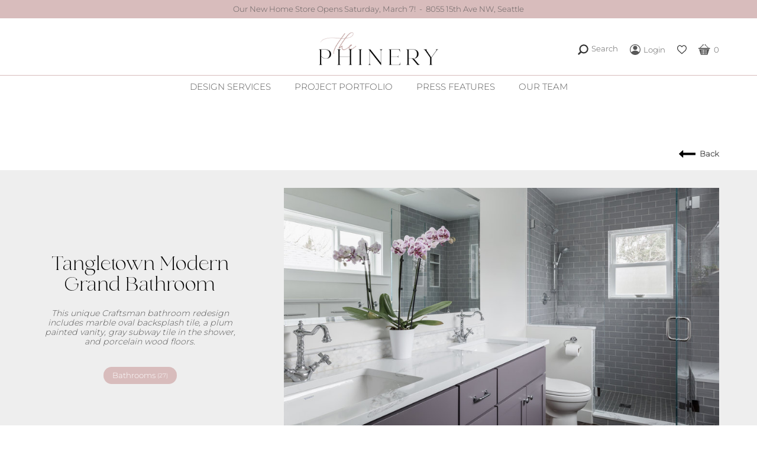

--- FILE ---
content_type: text/html;charset=utf-8
request_url: https://www.thephinery.com/blogs/portfolio/tangletown-modern-grand-bathroom/?source=facebook
body_size: 14479
content:
<!DOCTYPE html>
<html lang="us">
  <head>
	<meta charset="utf-8"/>
<!-- [START] 'blocks/head.rain' -->
<!--

  (c) 2008-2026 Lightspeed Netherlands B.V.
  http://www.lightspeedhq.com
  Generated: 21-01-2026 @ 21:01:14

-->
<link rel="canonical" href="https://www.thephinery.com/blogs/portfolio/tangletown-modern-grand-bathroom/"/>
<link rel="alternate" href="https://www.thephinery.com/index.rss" type="application/rss+xml" title="New products"/>
<link rel="alternate" href="https://www.thephinery.com/blogs/portfolio.rss" type="application/rss+xml" title="Interior Design Portfolio"/>
<meta name="robots" content="noodp,noydir"/>
<meta property="og:url" content="https://www.thephinery.com/blogs/portfolio/tangletown-modern-grand-bathroom/?source=facebook"/>
<meta property="og:site_name" content="The Phinery"/>
<meta property="og:title" content="Tangletown Luxe Transitional Grand Bathroom by The Phinery"/>
<meta property="og:description" content="This unique Craftsman bathroom redesign includes marble oval backsplash tile, a plum painted vanity, gray subway tile in the shower, and porcelain wood floors. "/>
<meta property="og:image" content="https://cdn.shoplightspeed.com/shops/660571/files/47389154/tangletown-modern-grand-bathroom.jpg"/>
<!--[if lt IE 9]>
<script src="https://cdn.shoplightspeed.com/assets/html5shiv.js?2025-02-20"></script>
<![endif]-->
<!-- [END] 'blocks/head.rain' -->
	<title>Tangletown Luxe Transitional Grand Bathroom by The Phinery - The Phinery</title>
	<meta name="description" content="This unique Craftsman bathroom redesign includes marble oval backsplash tile, a plum painted vanity, gray subway tile in the shower, and porcelain wood floors. ">
	<meta name="keywords" content="master bathroom design, primary bathroom design, the Phinery seattle, best interior design seattle, wood porcelain floor tile, oval marble tile, painted vanity, bathroom design ideas, craftsman bathroom design, contemporary bathroom">
	<meta http-equiv="X-UA-Compatible" content="IE=edge">
	<meta name="viewport" content="width=device-width, initial-scale=1">
	<meta name="apple-mobile-web-app-capable" content="yes">
	<meta name="apple-mobile-web-app-status-bar-style" content="black">
	<meta name="copyright" content="eCommerce Web Store Customized & Supported by: AdVision eCommerce Inc (BC) © 2026">
	<link rel="shortcut icon" href="https://cdn.shoplightspeed.com/shops/660571/themes/16930/v/909718/assets/favicon.png?20240310004529" type="image/x-icon">	
	<link rel="stylesheet" href="https://cdn.shoplightspeed.com/shops/660571/themes/16930/assets/settings.css?20260120174504">
	<style>@-webkit-keyframes slide-in-left{0%{-webkit-transform:translateX(-1000px);transform:translateX(-1000px);opacity:0}100%{-webkit-transform:translateX(0);transform:translateX(0);opacity:1}}@keyframes slide-in-left{0%{-webkit-transform:translateX(-1000px);transform:translateX(-1000px);opacity:0}100%{-webkit-transform:translateX(0);transform:translateX(0);opacity:1}}.topbar{background-color:var(--topbar-bg-color);padding:8px 20px;text-align:center;color:var(--topbar-text-color)}.topbar a:hover{text-decoration:underline}.btnMobile{display:none;width:27px;margin-right:10px;position:relative;top:-3px}.btnMobile span{display:block;height:4px;margin:3px 0;transition:all 1s ease-in-out;background-color:var(--button-bg-color)}.btnMobile span:first-of-type{margin-top:0}.btnMobile span:last-child{margin-bottom:0}.btnMobile:hover span{background-color:var(--accent-color)}header.header{position:relative;z-index:2}header.header .header__logo img{max-width:220px}header.header.sticky{z-index:500;position:sticky;top:0;left:0;width:100%;background-color:var(--white);animation:smoothScroll 1s forwards;-webkit-box-shadow:0px 3px 5px 0px rgba(50,50,50,.75);-moz-box-shadow:0px 3px 5px 0px rgba(50,50,50,.75);box-shadow:0px 3px 5px 0px rgba(50,50,50,.75)}header.header.sticky .header__wrapper{padding:5px 0}header.header.sticky .header__logo{padding-top:5px}header.header.sticky .mega_menu{top:calc(60% + 37px)}header.header.sticky .mega_menu_wrapper{margin-top:15px}header.header.sticky .header__nav{margin-bottom:0;padding-bottom:10px}.header__wrapper{max-width:var(--max-width);width:90%;margin:auto;padding:15px 0 5px;display:flex;align-items:center;justify-content:space-between}.header__contact{min-width:260px}.header__contact a.contact{display:inline-flex;align-items:left}.header__account{min-width:260px}.header__nav{padding-top:10px;border-top:1px solid var(--accent-color);margin-bottom:10px}.header__nav ul.main{display:flex;align-items:center;justify-content:center}.header__nav ul.main li.item{display:block;margin:0 20px}.header__nav ul.main li.item>a{display:flex;font-size:15px;align-items:center;text-transform:uppercase}.header__nav ul.main li.item>a:hover::after{background-color:var(--accent-color)}.header__nav ul.main li.item.active>a{color:var(--accent-color)}.header__nav ul.main li.item:hover .mega_menu{display:block}.header__nav ul.main li.item:hover>a,.header__nav ul.main li.item:hover.active>a{color:var(--accent-color)}.header__nav ul.main li.item:hover>a svg,.header__nav ul.main li.item:hover.active>a svg{fill:var(--accent-color)}.header__logo{display:flex;align-items:center}.header__account ul{display:flex;align-items:center;justify-content:flex-end}.header__account ul li{margin-left:20px}.header__account ul li a.item{display:flex;align-items:center}.hero img{display:block;height:100%;width:100%;object-fit:cover;object-position:top center}.hero__wrapper{display:grid;grid-template-columns:auto min(35%,400px);height:100%;background-color:var(--hero-bg)}.hero__text{display:flex;align-items:center;padding:1rem 3rem;font-family:var(--serif)}.hero__text .line_1{font-size:2rem}.hero__text .line_2{font-family:var(--cursive);margin-bottom:70px;font-size:7rem;line-height:.75;color:var(--black)}.hero__text .line_3{margin-top:10px;font-size:.9rem}.hero__text .link{margin-top:35px}.hero__text .link a{display:inline-block;color:var(--accent-color);font-weight:700;font-size:.9rem;padding-bottom:10px;border-bottom:1px solid var(--accent-color);position:relative;-webkit-animation:slide-in-left 1.5s cubic-bezier(0.25, 0.46, 0.45, 0.94) both;animation:slide-in-left 1.5s cubic-bezier(0.25, 0.46, 0.45, 0.94) both}.hero__text .link a::after{position:absolute;content:"";border-style:solid;border-width:6px 0 6px 6px;border-color:rgba(0,0,0,0) rgba(0,0,0,0) rgba(0,0,0,0) var(--accent-color);-webkit-transition:all .6s ease .15s;-moz-transition:all .6s ease .15s;-o-transition:all .6s ease .15s;-ms-transition:all .6s ease .15s;transition:all .6s ease .15s;display:block;right:0;bottom:-6px}.hero__text .link a:hover{color:var(--body-color);border-color:var(--body-color)}.hero__text .link a:hover::after{border-color:rgba(0,0,0,0) rgba(0,0,0,0) rgba(0,0,0,0) var(--body-color)}.portfolio{margin-top:30px;background-color:var(--portfolio-bg)}.portfolio img{display:block;height:100%;width:100%;object-fit:cover;object-position:top center}.portfolio .title{font-family:var(--serif);font-size:2rem;letter-spacing:4px;text-align:center;height:120px;display:flex;align-items:center;justify-content:center}.portfolio .title span{font-family:var(--cursive);font-size:5rem;padding-left:15px;position:relative;top:-10px}.portfolio .portfolio__wrapper{display:grid;grid-template-columns:auto auto;height:100%}.portfolio .portfolio__text{display:flex;align-items:center;justify-content:center;text-align:center;padding:1rem 15%}.portfolio .portfolio__text .line_1{font-size:1.2rem;font-weight:300;line-height:1.5;font-family:var(--font-family)}.portfolio .portfolio__text .link{margin-top:35px}.portfolio .portfolio__text .link a{display:inline-block;font-family:var(--serif);font-size:1.1rem}#sidemenu a{text-transform:uppercase}.search_wrapper{position:absolute;z-index:5;top:calc(50% + 15px);left:0;width:100%;background-color:var(--hero-bg);padding:15px;-webkit-box-shadow:0px 5px 5px 0px rgba(50,50,50,.75);-moz-box-shadow:0px 5px 5px 0px rgba(50,50,50,.75);box-shadow:0px 5px 5px 0px rgba(50,50,50,.75);--button-width: 45px}.search_wrapper .search_form{position:relative;display:flex;background-color:var(--white);height:40px;max-width:600px;margin:auto;border:1px solid var(--grey)}.search_wrapper .search_form input{padding:8px 10px;background-color:rgba(0,0,0,0);font-size:.9rem;border:0;width:calc(100% - var(--button-width));font-weight:400}.search_wrapper .search_form button{background-color:unset;z-index:1;padding:0;width:var(--button-width)}.search_wrapper .search_form button svg{fill:var(--grey)}.search_wrapper .search_form button:hover svg{fill:var(--black)}.autocomplete{top:100%;right:0;width:100%;margin-top:2px;z-index:101;background-color:var(--hero-bg);-webkit-box-shadow:0px 3px 5px 2px rgba(50,50,50,.75);-moz-box-shadow:0px 3px 5px 2px rgba(50,50,50,.75);box-shadow:0px 3px 5px 2px rgba(50,50,50,.75)}.autocomplete .btnExit{right:10px;bottom:13px}.autocomplete .btnExit:hover svg{fill:var(--red)}.mega_menu{position:absolute;z-index:10;top:calc(100% + 15px);left:0;width:100%;display:none}.mega_menu_wrapper{margin-top:-10px;padding:3rem 0;background-color:var(--megamenu-bg);-webkit-box-shadow:0px 5px 5px 0px rgba(50,50,50,.75);-moz-box-shadow:0px 5px 5px 0px rgba(50,50,50,.75);box-shadow:0px 5px 5px 0px rgba(50,50,50,.75)}.mega_menu_wrapper .container{display:flex;justify-content:space-between}.mega_menu_wrapper .tagline{margin-bottom:20px}.mega_menu_wrapper ul{max-width:400px;padding-right:30px}.mega_menu_wrapper ul li{display:block;margin-bottom:20px;@transition (0.5s)}.mega_menu_wrapper ul li>a{display:block;font-weight:700;text-transform:uppercase}.mega_menu_wrapper ul li:hover>a{color:var(--accent-color)}.mega_menu_wrapper ul li.active>a{color:var(--accent-color)}.mega_menu_wrapper ul li:last-of-type{margin-top:50px}.mega_menu_wrapper ul li ul li:last-of-type{margin-top:0}.mega_menu_wrapper .links{width:400px;font-size:.8rem}.mega_menu_wrapper .category_image_wrapper{width:calc(100% - 430px);display:flex;justify-content:flex-end}.mega_menu_wrapper .category_image_wrapper img{display:block}@-webkit-keyframes move-right{0%{-webkit-transform:translateX(0);transform:translateX(0)}100%{-webkit-transform:translateX(6x);transform:translateX(6px)}}@keyframes move-right{0%{-webkit-transform:translateX(0);transform:translateX(0)}100%{-webkit-transform:translateX(6px);transform:translateX(6px)}}.arrow_under_link{display:inline-block !important;padding-bottom:12px;border-bottom:1px solid var(--accent-color);position:relative}.arrow_under_link::after{position:absolute;content:"";border-style:solid;border-width:6px 0 6px 6px;border-color:rgba(0,0,0,0) rgba(0,0,0,0) rgba(0,0,0,0) var(--accent-color);-webkit-transition:all .6s ease .15s;-moz-transition:all .6s ease .15s;-o-transition:all .6s ease .15s;-ms-transition:all .6s ease .15s;transition:all .6s ease .15s;display:block;right:0;bottom:-6px}.arrow_under_link:hover{color:var(--body-color);border-color:var(--body-color)}.arrow_under_link:hover::after{border-color:rgba(0,0,0,0) rgba(0,0,0,0) rgba(0,0,0,0) var(--body-color)}.arrow_under_link_2{display:inline-block !important;padding-bottom:12px;border-bottom:1px solid var(--accent-color);position:relative;color:var(--accent-color)}.arrow_under_link_2::after{position:absolute;content:"";border-style:solid;border-width:6px 0 6px 6px;border-color:rgba(0,0,0,0) rgba(0,0,0,0) rgba(0,0,0,0) var(--accent-color);-webkit-transition:all .6s ease .15s;-moz-transition:all .6s ease .15s;-o-transition:all .6s ease .15s;-ms-transition:all .6s ease .15s;transition:all .6s ease .15s;display:block;right:0;bottom:-6px}.arrow_under_link_2:hover{color:var(--body-color) !important;border-color:var(--body-color)}.arrow_under_link_2:hover::after{border-color:rgba(0,0,0,0) rgba(0,0,0,0) rgba(0,0,0,0) var(--body-color)}@media(max-width: 1100px){header.header>.container .header__logo{width:40%}header.header>.container .header__nav{width:60%}.header__nav ul.main li.item{line-height:1.2;margin:0 12px}}@media(max-width: 768px){.btnMobile{display:block}.desktop,.header__contact a.contact{display:none}.header__contact,.header__account{min-width:unset}.search_wrapper{top:calc(50% + 30px)}header.header>.container .header__logo{width:55%}header.header>.container .header__account{width:44%}.hero__wrapper,.portfolio .portfolio__wrapper{grid-template-columns:auto}.hero__text{padding:3rem}.portfolio .portfolio__text{padding:0 3rem 3rem 3rem}.hero{height:unset}}@media(max-width: 568px){.topbar a span{display:none}.search_wrapper .grid-3-cols{grid-template-columns:auto auto}.search_wrapper{top:calc(50% + 25px)}header.header.sticky .header__logo img{width:145px}.header__account ul li{margin-left:10px}}
</style>	<link rel="stylesheet" href="https://cdn.shoplightspeed.com/shops/660571/themes/16930/assets/phinery.css?20260120174504">	
	<link rel="stylesheet" href="https://cdn.shoplightspeed.com/shops/660571/themes/16930/assets/jquery-fancybox.css?20260120174504">
	<link rel="stylesheet" href="https://cdn.shoplightspeed.com/assets/gui-2-0.css?2025-02-20">
	<link rel="stylesheet" href="https://cdn.shoplightspeed.com/assets/gui-responsive-2-0.css?2025-02-20">
	<link rel="stylesheet" href="https://cdn.shoplightspeed.com/shops/660571/themes/16930/assets/custom.css?20260120174504">				
	<script src="https://cdn.shoplightspeed.com/assets/jquery-1-9-1.js?2025-02-20"></script>
	<script src="https://cdn.shoplightspeed.com/assets/gui.js?2025-02-20"></script>
	<script>
	// Passive event listeners
	jQuery.event.special.touchstart = {
		setup: function( _, ns, handle ) {
			this.addEventListener("touchstart", handle, { passive: !ns.includes("noPreventDefault") });
		}
	};
	jQuery.event.special.touchmove = {
		setup: function( _, ns, handle ) {
			this.addEventListener("touchmove", handle, { passive: !ns.includes("noPreventDefault") });
		}
	};
	</script>		
  </head>
  <body>
	<section class="topbar">
	<strong>Our New Home Store Opens Saturday, March 7!</strong>&nbsp; - &nbsp;8055 15th Ave NW, Seattle
</section>
<header class="header">
	<div class="header__wrapper">
		<div class="header__contact">
					
		</div>
		<div class="header__logo">
			<a href="https://www.thephinery.com/">
				<img src="https://cdn.shoplightspeed.com/shops/660571/themes/16930/v/883308/assets/logo.png?20240202194922" width="273" height="45" alt="THE PHINERY - Seattle Interior Design Studio and Home Store">
			</a>	
		</div>	
		<div class="header__account">
			<ul>
				<li>
					<a href="javascript:;" onclick="$(this).toggleClass('hidden flex');$('.btnClose').toggleClass('hidden flex');$('.search_wrapper').removeClass('hidden');$('.login_wrapper').addClass('hidden');" class="btnSearch flex"><svg xmlns="http://www.w3.org/2000/svg" xmlns:xlink="http://www.w3.org/1999/xlink" x="0px" y="0px" width="18" height="18" fill="#333" viewBox="0 0 300 300" enable-background="new 0 0 300 300" xml:space="preserve"><g><path d="M190.977,7.704c28.348,5.244,52.146,18.733,71.367,40.129c16.838,18.741,26.975,40.741,30.799,65.637c0.539,3.508,0.907,7.044,1.354,10.567c0,5.457,0,10.913,0,16.369c-0.724,4.901-1.261,9.837-2.199,14.697c-6.776,35.073-25.106,62.623-54.708,82.471c-23.671,15.871-50.025,22.486-78.396,20.646c-22.206-1.439-42.594-8.568-61.172-20.839c-0.625-0.414-1.246-0.838-1.883-1.233c-0.15-0.094-0.353-0.104-0.731-0.203c-8.158,8.183-16.384,16.44-24.617,24.688c-7.841,7.851-15.797,15.591-23.496,23.576c-4.658,4.831-9.61,8.95-16.39,10.287c-2.256,0-4.514,0-6.772,0c-1.213-0.409-2.438-0.786-3.639-1.231c-6.996-2.605-11.705-7.418-13.993-14.559c-0.307-0.954-0.662-1.893-0.995-2.837c0-2.257,0-4.517,0-6.772c1.337-6.889,5.624-11.824,10.458-16.591c15.4-15.181,30.624-30.54,45.932-45.813c0.729-0.729,1.606-1.307,2.183-1.771c-3.556-6.411-7.194-12.235-10.132-18.392c-34.533-72.375,5.69-157.796,83.488-177.22c6.618-1.652,13.503-2.234,20.263-3.322c0.826-0.133,1.644-0.324,2.466-0.488c5.267,0,10.536,0,15.804,0C180.971,6.227,186.007,6.782,190.977,7.704z M258.355,131.809c-0.129-49.8-40.67-90.211-90.449-90.16c-49.964,0.051-90.423,40.662-90.242,90.585c0.179,49.973,40.549,90.218,90.389,90.112C218.086,222.239,258.484,181.734,258.355,131.809z"/></g></svg><span class="p-5-l desktop">Search</span></a>

					<a href="javascript:;" onclick="$(this).toggleClass('hidden flex');$('.btnSearch').toggleClass('hidden flex');$('.search_wrapper').addClass('hidden')" class="btnClose hidden"><svg fill="#333" width="18" viewBox="0 0 20 20"><path d="M10 8.586l-7.071-7.071-1.414 1.414 7.071 7.071-7.071 7.071 1.414 1.414 7.071-7.071 7.071 7.071 1.414-1.414-7.071-7.071 7.071-7.071-1.414-1.414-7.071 7.071z"></path></svg><span class="p-5-l desktop">Search</span></a>
				</li>		
							<li><a class="item" href="https://www.thephinery.com/account/login/"><svg xmlns="http://www.w3.org/2000/svg" xmlns:xlink="http://www.w3.org/1999/xlink" x="0px" y="0px" width="18" height="18" fill="#585858" viewBox="0 0 240 240" enable-background="new 0 0 240 240" xml:space="preserve"><g><path fill-rule="evenodd" clip-rule="evenodd" d="M119.793,240C53.683,239.99,0.053,186.298,0.008,120.078C-0.038,53.909,53.694-0.01,119.67,0c66.514,0.01,120.296,53.64,120.322,119.983C240.018,186.427,186.354,240.012,119.793,240z M34.293,177.984c24.154-23.547,52.709-35.923,86.12-35.847c33.325,0.078,61.775,12.658,85.534,35.927c27.546-39.102,24.765-98.88-17.032-135.911C147.924,5.839,86.013,7.483,47.008,46.045C7.489,85.116,8.831,143.23,34.293,177.984z"/><path fill-rule="evenodd" clip-rule="evenodd" d="M168.049,80.034c0.044,26.4-21.602,48.025-48.015,47.969c-26.499-0.056-47.995-21.574-47.978-48.026c0.019-26.466,21.54-47.964,48.024-47.969C146.52,32.002,168.006,53.514,168.049,80.034z"/></g></svg> <span class="p-5-l desktop">Login</span></a></li>
							<li><a class="item" href="https://www.thephinery.com/account/wishlist/" title="My Wishlist"><svg fill="#333" xmlns="http://www.w3.org/2000/svg" xmlns:xlink="http://www.w3.org/1999/xlink" x="0px" y="0px" width="16" height="16" viewBox="0 0 172.961 160.865" enable-background="new 0 0 172.961 160.865" xml:space="preserve"><g><path d="M0,58.398c0-2.974,0-5.948,0-8.922c0.303-1.899,0.59-3.801,0.913-5.697c1.125-6.602,3.272-12.835,6.519-18.714c3.14-5.688,7.067-10.702,12.12-14.788C25.676,5.325,32.66,2.216,40.4,0.788C41.716,0.545,43.026,0.264,44.339,0c2.613,0,5.227,0,7.84,0c1.13,0.257,2.249,0.595,3.392,0.758c9.243,1.315,17.188,5.303,23.897,11.723c2.259,2.162,4.257,4.598,6.196,6.714c2.699-2.683,5.363-5.526,8.236-8.139c5.048-4.591,11.076-7.433,17.615-9.188c2.806-0.753,5.681-1.253,8.524-1.868c2.613,0,5.227,0,7.84,0c0.293,0.093,0.582,0.205,0.879,0.275c3.923,0.93,8.004,1.444,11.736,2.867c7.455,2.839,13.672,7.572,18.842,13.699c5.721,6.776,9.248,14.588,11.235,23.142c0.771,3.314,1.285,6.687,1.917,10.033c0,2.523,0,5.047,0,7.57c-0.382,2.115-0.742,4.233-1.146,6.344c-2.23,11.698-6.703,22.434-14.033,31.866c-2.609,3.36-5.457,6.559-8.409,9.625c-2.296,2.385-4.93,4.441-7.397,6.664c-3.002,2.704-5.967,5.447-8.981,8.137c-4.62,4.12-9.28,8.195-13.901,12.316c-3.75,3.345-7.461,6.734-11.203,10.093c-5.107,4.587-10.176,9.22-15.369,13.709c-1.9,1.644-3.439,3.841-6.072,4.525c-0.181,0-0.36,0-0.54,0c-0.677-0.325-1.462-0.524-2.01-0.998c-2.106-1.818-4.138-3.724-6.194-5.601c-2.156-1.969-4.3-3.949-6.464-5.908c-4.592-4.156-9.2-8.299-13.79-12.459c-2.263-2.051-4.491-4.141-6.753-6.19c-4.623-4.19-9.263-8.364-13.886-12.556c-2.23-2.02-4.495-4.006-6.643-6.109c-4.165-4.083-8.516-8.016-12.328-12.409C9.641,89.733,4.609,79.361,1.896,67.892C1.154,64.754,0.626,61.564,0,58.398z M85.783,144.515c1.342-1.227,2.598-2.38,3.863-3.523c1.933-1.746,3.864-3.494,5.81-5.229c3.92-3.494,7.854-6.975,11.775-10.469c2.749-2.449,5.479-4.92,8.227-7.373c4.02-3.589,8.049-7.165,12.064-10.755c2.846-2.544,5.751-5.028,8.498-7.674c3.291-3.171,6.684-6.287,9.605-9.782c5.568-6.656,9.549-14.268,11.736-22.679c1.068-4.107,1.733-8.357,2.162-12.584c0.443-4.385-0.689-8.665-1.831-12.886c-2.286-8.463-6.405-15.775-13.347-21.334c-5.188-4.156-11.047-6.751-17.68-7.262c-7.599-0.585-14.612,1.456-21.041,5.459c-4.496,2.8-8.137,6.54-10.914,11.032c-4.185,6.773-12.602,6.554-16.424,2.026c-0.692-0.821-1.259-1.748-1.874-2.634c-3.964-5.71-8.772-10.462-15.266-13.237c-5.704-2.437-11.635-3.388-17.799-2.327c-6.933,1.193-12.935,4.278-17.957,9.189c-2.61,2.552-4.758,5.479-6.563,8.67c-3.75,6.627-5.602,13.788-6.078,21.325c-0.323,5.102,0.949,9.992,2.291,14.859c2.822,10.233,8.081,19.097,15.452,26.634c4.549,4.652,9.521,8.892,14.306,13.313c3.531,3.264,7.043,6.545,10.606,9.773c5.257,4.764,10.568,9.469,15.825,14.232c3.562,3.229,7.063,6.525,10.607,9.773C83.123,142.229,84.456,143.353,85.783,144.515z"/></g></svg></a></li>
				
				<li><a class="item" href="https://www.thephinery.com/cart/"><svg width="20" fill="#585858" viewBox="0 0 32 32"><path d="M0 14v-3h3.75l7.531-7.532c-0.050-0.149-0.093-0.301-0.093-0.468 0-0.829 0.671-1.5 1.5-1.5 0.828 0 1.5 0.671 1.5 1.5s-0.672 1.5-1.5 1.5c-0.111 0-0.209-0.041-0.312-0.063l-6.564 6.563h19.354l-6.525-6.579c-0.129 0.036-0.252 0.079-0.391 0.079-0.828 0-1.5-0.672-1.5-1.5s0.672-1.5 1.5-1.5 1.5 0.671 1.5 1.5c0 0.153-0.045 0.293-0.088 0.433l7.567 7.567h3.771v3h-31zM24.869 28.902c-0.293 1.172-1.105 1.107-1.105 1.107l-16.595 0.032c-0.846 0-1.073-1.072-1.073-1.072l-4.387-13.955 27.574-0.026-4.414 13.914zM9.999 17h-1v5h1v-5zM9.999 23h-1v5h1v-5zM11.999 17h-0.999v5h0.999v-5zM11.999 23h-0.999v5h0.999v-5zM13.999 17h-1v5h1v-5zM13.999 23h-1v5h1v-5zM16 17h-1v5h1v-5zM16 23h-1v5h1v-5zM18 17h-1v5h1v-5zM18 23h-1v5h1v-5zM20 17h-1v5h1v-5zM20 23h-1v5h1v-5zM22 17h-1v5h1v-5zM22 23h-1v5h1v-5z"></path></svg>&nbsp; 0</a></li>
			</ul>	
		</div>			
	</div>
	<div class="search_wrapper hidden stagger-down">
	<form action="https://www.thephinery.com/search/" method="get" class="search_form">
		<input type="text" name="q" autocomplete="off" value="" required aria-label="Search your product here" placeholder="Search your product here" />
		<button type="submit" title="Search">
			<svg width="18" height="18" viewBox="0 0 300 300" enable-background="new 0 0 300 300" xml:space="preserve"><g><path fill-rule="evenodd" clip-rule="evenodd" d="M280.078,300c-2.148,0-4.297,0-6.445,0c-6.617-1.296-11.485-5.285-16.109-9.941c-18.71-18.84-37.555-37.543-56.354-56.293c-0.742-0.74-1.517-1.449-2.327-2.223c-1.953,1.237-3.76,2.385-5.572,3.523c-17.711,11.115-37.067,17.184-57.88,18.492c-27.203,1.709-52.422-4.699-75.611-19.051C28.269,215.009,9.96,186.439,2.314,150.616C1.242,145.592,0.756,140.443,0,135.352c0-5.468,0-10.938,0-16.406c0.247-2.006,0.51-4.009,0.738-6.018c2.187-19.299,8.6-37.115,18.857-53.569C39.067,28.125,67.521,9.983,103.082,2.342c5.214-1.121,10.572-1.578,15.863-2.342c5.469,0,10.938,0,16.406,0c0.451,0.151,0.896,0.405,1.355,0.438c16.87,1.178,32.699,5.923,47.783,13.51c23.676,11.911,41.716,29.53,54.158,52.889c12.213,22.93,17.06,47.329,14.497,73.207c-1.885,19.05-7.827,36.705-17.905,52.975c-1.215,1.961-2.463,3.901-3.854,6.105c0.916,0.781,1.705,1.367,2.394,2.055c18.575,18.559,37.087,37.183,55.745,55.657c4.871,4.822,9.14,9.849,10.476,16.797c0,2.148,0,4.297,0,6.445c-0.755,2.188-1.302,4.478-2.301,6.548C294.119,294.049,287.924,298.139,280.078,300z M207.646,126.984c0.11-44.714-35.834-80.703-80.664-80.761c-44.784-0.059-80.704,35.81-80.762,80.646c-0.059,44.769,35.794,80.423,80.65,80.852C170.608,208.14,208.334,170.955,207.646,126.984z"/></g></svg>
		</button>
		<div class="autocomplete p-10-a hidden absolute bg-color-wh" onmouseleave="$(this).addClass('hidden')">
			<div class="products grid-3-cols"></div>
			<div class="more text-center hidden fs-7 p-5-a"><a href="javascript:;" class="underline">View all results <span>(0)</span></a></div>
			<div class="notfound text-center hidden fs-7 p-5-a">No products found...</div>				
		</div>
	</form>			
</div>	<nav class="header__nav desktop">    
		<ul class="main">
					<li class="item"><a href="javascript:;">Design Services</a>
							<div class="mega_menu stagger-down">
					<div class="mega_menu_wrapper">	
						<div class="container">
							<div class="links">
								<div class="tagline">
									<em>We specialize in furnishings projects, kitchen + bath design, large home remodels, paint color selection and on-site decorating.</em>
								</div>								
								<ul>
																	<li>
										<a href="https://www.thephinery.com/service/interior-designer/">Interior Design Services</a>					
									</li>
																	<li>
										<a href="https://www.thephinery.com/service/interior-design-guidance-sessions/">Guidance Sessions (1 hour)</a>					
									</li>
																	<li><a class="arrow_under_link_2 slide-in-left" href="https://www.thephinery.com/service/schedule-consultation/">Schedule Intro Call</a>	</li>
								</ul>
							</div>
							<div class="category_image_wrapper">
								<a href="https://www.thephinery.com/service/schedule-consultation/"><img src="https://cdn.shoplightspeed.com/shops/660571/themes/16930/v/1062960/assets/interior_design_banner.jpg?20250314235726" width="800" height="450" loading="lazy"></a>
							</div>
						</div>
					</div>
				</div>	
						</li>
					<li class="item"><a href="https://www.thephinery.com/blogs/portfolio">Project Portfolio</a>
							<div class="mega_menu stagger-down">
					<div class="mega_menu_wrapper">	
						<div class="container">
							<div class="links">
								<div class="tagline">
									<em>Our project portfolio offers a diverse sampling of design styles and project types ranging from remodels to furnishings.</em>
								</div>
								<ul>
																	<li>
										<a href="https://www.thephinery.com/blogs/portfolio/tagged/kitchens/">Kitchen Designs</a>
											</li>
																			<li>
										<a href="https://www.thephinery.com/blogs/portfolio/tagged/bathrooms">Bathroom Designs</a>
											</li>
																			<li>
										<a href="https://www.thephinery.com/blogs/portfolio/tagged/laundrymudrooms">Laundry/Mudroom Designs</a>
											</li>
																			<li>
										<a href="https://www.thephinery.com/blogs/portfolio/tagged/furnishings">Furnishings</a>
											</li>
																			<li><a class="arrow_under_link_2 slide-in-left" href="https://www.thephinery.com/blogs/portfolio/">VIEW OUR PORTFOLIO</a>	</li>
								</ul>
							</div>
							<div class="category_image_wrapper">
								<a href="https://www.thephinery.com/blogs/portfolio/"><img src="https://cdn.shoplightspeed.com/shops/660571/themes/16930/v/1062899/assets/home_store_banner.jpg?20250314213828" width="800" height="450" loading="lazy"></a>
							</div>
						</div>
					</div>
				</div>	
						</li>
					<li class="item"><a href="https://www.thephinery.com/blogs/press/">Press Features</a>
							<div class="mega_menu stagger-down">
					<div class="mega_menu_wrapper">	
						<div class="container">
							<div class="links">
								<div class="tagline">
									<em>We love when we get a chance to feature our projects and design guidance in the press! Here are a few publications where The Phinery has been featured. </em>
								</div>
								<ul class="m-30-t">
																	<li>
										<a href="https://www.thephinery.com/blogs/press/29-cozy-bedroom-design-ideas-create-your-dream-roo/">29 Cozy Bedroom Design Ideas: Create Your Dream Room</a>
									</li>
																	<li>
										<a href="https://www.thephinery.com/blogs/press/do-more-with-less-space-saving-techniques-to-make/">Do More With Less: Space-Saving Techniques To Make The Most of Limited Space</a>
									</li>
																	<li>
										<a href="https://www.thephinery.com/blogs/press/the-surprising-design-secrets-to-make-a-space-feel/">The Surprising Design Secrets To Make A Space Feel Cozy</a>
									</li>
																	<li><a class="arrow_under_link_2 slide-in-left" href="https://www.thephinery.com/blogs/press/">READ THE LATEST</a>	</li>
								</ul>
							</div>
							<div class="category_image_wrapper">
								<a href="https://www.thephinery.com/blogs/press/"><img src="https://cdn.shoplightspeed.com/shops/660571/themes/16930/v/1062864/assets/workroom_banner.jpg?20250314212918" width="800" height="450" loading="lazy"></a>
							</div>
						</div>
					</div>
				</div>

						</li>
					<li class="item"><a href="https://www.thephinery.com/service/about/">Our Team</a>
							<div class="mega_menu stagger-down">
					<div class="mega_menu_wrapper">	
						<div class="container">
							<div class="links">
								<div class="tagline">
									<em>At The Phinery, we strive to bring beauty and inspired design into everything we do. Please reach out if you&#039;d like to discuss your project. </em>
								</div>
								<ul>
								<ul>
																	<li>
										<a href="https://www.thephinery.com/service/about/">Meet Our Team</a>					
									</li>
																	<li>
										<a href="https://www.thephinery.com/service/schedule-consultation/">Schedule Consultation</a>					
									</li>
																	<li><a class="arrow_under_link_2 slide-in-left" href="https://www.thephinery.com/service/interior-designers-seattle-wa-98103/">GET IN TOUCH</a>	</li>
								</ul>
								</ul>
							</div>
							<div class="category_image_wrapper">
								<a href="https://www.thephinery.com/service/interior-designers-seattle-wa-98103/"><img src="https://cdn.shoplightspeed.com/shops/660571/themes/16930/v/981388/assets/about_us_banner.jpg?20240718204032" width="800" height="450" loading="lazy"></a>
							</div>
						</div>
					</div>
				</div>	
						</li>
				</ul>
	</nav>	
</header>	<main>
						<section class="article portfolio_article">
	<div class="container">
		<div class="text-right p-10-b">
			<a href="/blogs/portfolio" class="in-flex left-center bold"><svg width="30" viewBox="0 0 29 28"><path d="M28 12.5v3c0 0.281-0.219 0.5-0.5 0.5h-19.5v3.5c0 0.203-0.109 0.375-0.297 0.453s-0.391 0.047-0.547-0.078l-6-5.469c-0.094-0.094-0.156-0.219-0.156-0.359v0c0-0.141 0.063-0.281 0.156-0.375l6-5.531c0.156-0.141 0.359-0.172 0.547-0.094 0.172 0.078 0.297 0.25 0.297 0.453v3.5h19.5c0.281 0 0.5 0.219 0.5 0.5z"></path></svg>&nbsp; Back</a>
		</div>
	</div>
	<article>
		<div class="container">
			<div class="article_summary">
				<div class="text-center">
					<h1>Tangletown Modern Grand Bathroom</h1>								
					<p class="m-20-t italics fs-1">This unique Craftsman bathroom redesign includes marble oval backsplash tile, a plum painted vanity, gray subway tile in the shower, and porcelain wood floors. </p>
									<section class="article_tags m-30-t">
											<a class="no-wrap" href="https://www.thephinery.com/blogs/portfolio/tagged/bathrooms/"><span>Bathrooms</span>&nbsp; <small>(27)</small></a>
										</section>
										
				</div>
			</div>
			<div class="article_info">
				<div class="main_image">
					<img src="https://cdn.shoplightspeed.com/shops/660571/files/47389154/900x550x1/image.jpg" alt="Tangletown Modern Grand Bathroom" loading="lazy" class="bl" width="900" height="550" />
				</div>			
			</div>	
		</div>	
	</article>
	<section class="article_content m-30-t textpage">
		<div class="container">
			<h3>ABOUT THIS PROJECT</h3>
<p>This primary en suite bathroom was completely remodeled to help modernize the space and provide function throughout. Our favorite part of this project is the oval marble tiled backsplash, which adds a special character detail that's also replicated in the shampoo niche. The vanity was painted plum for a hint of unexpected color, which coordinates beautifully with the soft grays and whites.</p>
<p> </p>
<p><img src="https://cdn.shoplightspeed.com/shops/660571/files/47389233/seattle-master-bathroom-interior-design.jpg" alt="" /></p>	
			<div class="clearfix">&nbsp;</div>
		</div>
	</section>
</section>			
			    </main>
	<section class="p-30-t p-30-r p-30-b relative" id="sidemenu">
	<div href="javascript:;" class="btnClose absolute top-pos right-pos"><svg width="20" viewBox="0 0 24 24"><path d="M18.984 6.422l-5.578 5.578 5.578 5.578-1.406 1.406-5.578-5.578-5.578 5.578-1.406-1.406 5.578-5.578-5.578-5.578 1.406-1.406 5.578 5.578 5.578-5.578z"></path></svg></div>
	<ul>
			<li><a href="javascript:;">Design Services</a>
					<ul>
							<li>
					<a href="https://www.thephinery.com/service/interior-designer/">Interior Design Services</a>					
				</li>
							<li>
					<a href="https://www.thephinery.com/service/interior-design-guidance-sessions/">Guidance Sessions (1 hour)</a>					
				</li>
						</ul>
				</li>
			<li><a href="javascript:;">Project Portfolio</a>
					<ul>
							<li>
					<a href="https://www.thephinery.com/blogs/portfolio/tagged/kitchens/">Kitchen Designs</a>					
				</li>
							<li>
					<a href="https://www.thephinery.com/blogs/portfolio/tagged/bathrooms">Bathroom Designs</a>					
				</li>
							<li>
					<a href="https://www.thephinery.com/blogs/portfolio/tagged/laundrymudrooms">Laundry/Mudroom Designs</a>					
				</li>
							<li>
					<a href="https://www.thephinery.com/blogs/portfolio/tagged/furnishings">Furnishings</a>					
				</li>
						</ul>
				</li>
			<li><a href="javascript:;">Press Features</a>
			
			<ul>
							<li>
					<a href="https://www.thephinery.com/blogs/press/29-cozy-bedroom-design-ideas-create-your-dream-roo/">29 Cozy Bedroom Design Ideas: Create Your Dream Room</a>					
				</li>
							<li>
					<a href="https://www.thephinery.com/blogs/press/do-more-with-less-space-saving-techniques-to-make/">Do More With Less: Space-Saving Techniques To Make The Most of Limited Space</a>					
				</li>
							<li>
					<a href="https://www.thephinery.com/blogs/press/the-surprising-design-secrets-to-make-a-space-feel/">The Surprising Design Secrets To Make A Space Feel Cozy</a>					
				</li>
						</ul>		
				</li>
			<li><a href="javascript:;">Our Team</a>
			
			<ul>
							<li>
					<a href="https://www.thephinery.com/service/about/">Meet Our Team</a>					
				</li>
							<li>
					<a href="https://www.thephinery.com/service/schedule-consultation/">Schedule Consultation</a>					
				</li>
						</ul>			
				</li>
		
				
	
			<li><a href="/service">Contact Us</a></li>
	</ul>
</section>	<section class="instagram m-50-t">
	<div class="container">
		<div class="instagram__wrapper grid">
			<div class="caption flex left-center">
				<div>
					<h2 class="reg">Follow along</h2>
					<p class="light m-5-t">on our interior design journey</p>
					<p class="light"><a href="https://www.instagram.com/thephinery" target="_blank">@thephinery</a></p>
				</div>
			</div>
			<div class="feed">
				<script src="https://apps.elfsight.com/p/platform.js" defer></script>
				<div class="elfsight-app-cf849fa4-5503-48ed-83e7-0d2b967216af"></div>	
        		<style>.eapps-link { display: none !important; }</style>
			</div>	
		</div>
	</div>
</section>
<section class="newsletter_wrapper m-50-t" id="signup">
	<div class="container">
		<form action="https://www.thephinery.com/account/newsletter/" method="post" class="frmNewsletter flex space-between">
			<input type="hidden" name="key" value="492bbdd82130e66bab0b6051b2961fca" />
			<div>
				<h2>Get Email Updates</h2>
				<p class="m-5-t">Decor, Inspiration, Tips</p>
			</div>			
			<input type="email" name="email" placeholder="Email address" aria-label="E-mail" required />
			<button type="submit" class="space-1">Join <svg width="30" viewBox="0 0 24 24"><path d="M16.031 11.016v-3l3.984 3.984-3.984 3.984v-3h-12.047v-1.969h12.047z"></path></svg></button>
		</form>	
	</div>
</section><footer class="footer relative">
	<div class="container p-50-t p-30-b">
		<div class="grid">
			<div class="contact_wrapper">
				<a href="https://maps.app.goo.gl/M2zvnRDJdVbKq3tm6" target="_blank">8055 15th Ave NW<br>
				Seattle, WA 98117</a>

				<div class="m-25-t">
					Studio Open:<br>
					By Appointment Only<br>
					
				</div>

				<div class="m-25-t">
					Telephone: <a href="tel:206-789-6512">206-789-6512</a><br>
					Email: <a href="/cdn-cgi/l/email-protection#2f474a4343406f5b474a5f4746414a5d56014c4042"><span class="__cf_email__" data-cfemail="69010c050506291d010c190100070c1b10470a0604">[email&#160;protected]</span></a>
				</div>

			</div>

			<div class="contact_wrapper logo_wrapper">
				<a href="https://www.thephinery.com/">
					<img src="https://cdn.shoplightspeed.com/shops/660571/themes/16930/v/883308/assets/logo.png?20240202194922" width="273" height="45" alt="THE PHINERY - Seattle Interior Design Studio and Home Store" loading="lazy">
				</a>
                <div class="m-20-t social flex center-center">
                    
					<a href="https://www.facebook.com/thephinery/" target="_blank"><svg version="1.1" xmlns="http://www.w3.org/2000/svg" viewBox="0 0 16 28"><path d="M14.984 0.187v4.125h-2.453c-1.922 0-2.281 0.922-2.281 2.25v2.953h2.578l-0.609 4.625h-3.969v11.859h-4.781v-11.859h-3.984v-4.625h3.984v-3.406c0-3.953 2.422-6.109 5.953-6.109 1.687 0 3.141 0.125 3.563 0.187z"></path></svg></a>			
										
					<a href="https://www.pinterest.com/ThePhinery/" target="_blank"><svg version="1.1" xmlns="http://www.w3.org/2000/svg" viewBox="0 0 24 28"><path d="M24 14c0 6.625-5.375 12-12 12-1.188 0-2.312-0.172-3.406-0.5 0.453-0.719 0.969-1.641 1.219-2.562 0 0 0.141-0.531 0.844-3.297 0.406 0.797 1.625 1.5 2.922 1.5 3.859 0 6.484-3.516 6.484-8.234 0-3.547-3.016-6.875-7.609-6.875-5.688 0-8.563 4.094-8.563 7.5 0 2.063 0.781 3.906 2.453 4.594 0.266 0.109 0.516 0 0.594-0.313 0.063-0.203 0.187-0.734 0.25-0.953 0.078-0.313 0.047-0.406-0.172-0.672-0.484-0.578-0.797-1.313-0.797-2.359 0-3.031 2.266-5.75 5.906-5.75 3.219 0 5 1.969 5 4.609 0 3.453-1.531 6.375-3.813 6.375-1.25 0-2.188-1.031-1.891-2.312 0.359-1.516 1.062-3.156 1.062-4.25 0-0.984-0.531-1.813-1.625-1.813-1.281 0-2.312 1.328-2.312 3.109 0 0 0 1.141 0.391 1.906-1.313 5.563-1.547 6.531-1.547 6.531-0.219 0.906-0.234 1.922-0.203 2.766-4.234-1.859-7.187-6.078-7.187-11 0-6.625 5.375-12 12-12s12 5.375 12 12z"></path></svg></a>					
					<a href="https://www.instagram.com/thephinery" target="_blank"><svg version="1.1" xmlns="http://www.w3.org/2000/svg" viewBox="0 0 24 28"><path d="M16 14c0-2.203-1.797-4-4-4s-4 1.797-4 4 1.797 4 4 4 4-1.797 4-4zM18.156 14c0 3.406-2.75 6.156-6.156 6.156s-6.156-2.75-6.156-6.156 2.75-6.156 6.156-6.156 6.156 2.75 6.156 6.156zM19.844 7.594c0 0.797-0.641 1.437-1.437 1.437s-1.437-0.641-1.437-1.437 0.641-1.437 1.437-1.437 1.437 0.641 1.437 1.437zM12 4.156c-1.75 0-5.5-0.141-7.078 0.484-0.547 0.219-0.953 0.484-1.375 0.906s-0.688 0.828-0.906 1.375c-0.625 1.578-0.484 5.328-0.484 7.078s-0.141 5.5 0.484 7.078c0.219 0.547 0.484 0.953 0.906 1.375s0.828 0.688 1.375 0.906c1.578 0.625 5.328 0.484 7.078 0.484s5.5 0.141 7.078-0.484c0.547-0.219 0.953-0.484 1.375-0.906s0.688-0.828 0.906-1.375c0.625-1.578 0.484-5.328 0.484-7.078s0.141-5.5-0.484-7.078c-0.219-0.547-0.484-0.953-0.906-1.375s-0.828-0.688-1.375-0.906c-1.578-0.625-5.328-0.484-7.078-0.484zM24 14c0 1.656 0.016 3.297-0.078 4.953-0.094 1.922-0.531 3.625-1.937 5.031s-3.109 1.844-5.031 1.937c-1.656 0.094-3.297 0.078-4.953 0.078s-3.297 0.016-4.953-0.078c-1.922-0.094-3.625-0.531-5.031-1.937s-1.844-3.109-1.937-5.031c-0.094-1.656-0.078-3.297-0.078-4.953s-0.016-3.297 0.078-4.953c0.094-1.922 0.531-3.625 1.937-5.031s3.109-1.844 5.031-1.937c1.656-0.094 3.297-0.078 4.953-0.078s3.297-0.016 4.953 0.078c1.922 0.094 3.625 0.531 5.031 1.937s1.844 3.109 1.937 5.031c0.094 1.656 0.078 3.297 0.078 4.953z"></path></svg></a>					
										
					
					<a href="https://www.yelp.com/biz/the-phinery-seattle" target="_blank"><svg viewBox="0 0 32 32"><path d="M19.027 20.421c-0.54 0.545-0.083 1.535-0.083 1.535l4.065 6.788c0 0 0.668 0.895 1.246 0.895 0.581 0 1.155-0.477 1.155-0.477l3.214-4.594c0 0 0.324-0.58 0.331-1.087 0.012-0.722-1.077-0.92-1.077-0.92l-7.609-2.444c-0 0-0.746-0.198-1.242 0.303zM18.642 17c0.389 0.66 1.463 0.468 1.463 0.468l7.592-2.219c0 0 1.035-0.421 1.182-0.982 0.145-0.561-0.171-1.238-0.171-1.238l-3.628-4.274c0 0-0.314-0.54-0.967-0.595-0.719-0.061-1.162 0.809-1.162 0.809l-4.29 6.75c0 0-0.379 0.672-0.020 1.28zM15.055 14.368c0.894-0.22 1.036-1.519 1.036-1.519l-0.061-10.808c0 0-0.135-1.333-0.734-1.695-0.94-0.57-1.218-0.272-1.487-0.233l-6.303 2.342c0 0-0.617 0.204-0.939 0.719-0.459 0.73 0.466 1.798 0.466 1.798l6.551 8.93c0 0 0.647 0.669 1.47 0.465zM13.498 18.742c0.023-0.834-1.001-1.334-1.001-1.334l-6.775-3.423c0 0-1.004-0.414-1.491-0.126-0.373 0.221-0.704 0.62-0.737 0.973l-0.441 5.432c0 0-0.066 0.941 0.178 1.369 0.345 0.608 1.482 0.184 1.482 0.184l7.909-1.748c0.307-0.207 0.846-0.225 0.876-1.328zM15.465 21.673c-0.679-0.349-1.491 0.373-1.491 0.373l-5.296 5.83c0 0-0.661 0.892-0.493 1.439 0.158 0.513 0.42 0.768 0.791 0.948l5.319 1.679c0 0 0.645 0.134 1.133-0.008 0.693-0.201 0.565-1.286 0.565-1.286l0.12-7.894c-0 0-0.027-0.76-0.648-1.082z"></path></svg></a>					
					
                </div>
			</div>

			<div class="contact_wrapper">        
				<ul class="text-right">
				  				  <li class="p-10-t p-10-b">
					<a href="https://www.thephinery.com/service/interior-designer/">
					  DESIGN SERVICES
					</a>
				  </li>
				  				  <li class="p-10-t p-10-b">
					<a href="https://www.thephinery.com/blogs/portfolio/">
					  DESIGN PORTFOLIO
					</a>
				  </li>
				  				  <li class="p-10-t p-10-b">
					<a href="https://www.thephinery.com/blogs/press/">
					  PRESS FEATURES
					</a>
				  </li>
				  				  <li class="p-10-t p-10-b">
					<a href="https://www.thephinery.com/blogs/our-blog/">
					  INTERIOR DESIGN BLOG
					</a>
				  </li>
				  				</ul>
			</div>
			
		</div>
	</div>
</footer>

<section>
	<div class="container text-center">
		<div class="copyright m-10-t p-40-b">
			© Copyright 2026 The Phinery <span class="p-5-r p-5-l">|</span> <a href="https://www.thephinery.com/service/general-terms-conditions/" target="_blank">Terms & Conditions</a> <span class="p-5-r p-5-l">|</span> <a href="https://www.thephinery.com/service/privacy-policy/" target="_blank">Privacy</a> 
		</div>
	</div>
</section>	<!-- [START] 'blocks/body.rain' -->
<script data-cfasync="false" src="/cdn-cgi/scripts/5c5dd728/cloudflare-static/email-decode.min.js"></script><script>
(function () {
  var s = document.createElement('script');
  s.type = 'text/javascript';
  s.async = true;
  s.src = 'https://www.thephinery.com/services/stats/pageview.js';
  ( document.getElementsByTagName('head')[0] || document.getElementsByTagName('body')[0] ).appendChild(s);
})();
</script>
  
<!-- Global site tag (gtag.js) - Google Analytics -->
<script async src="https://www.googletagmanager.com/gtag/js?id=G-55SGMM1XH1"></script>
<script>
    window.dataLayer = window.dataLayer || [];
    function gtag(){dataLayer.push(arguments);}

        gtag('consent', 'default', {"ad_storage":"denied","ad_user_data":"denied","ad_personalization":"denied","analytics_storage":"denied","region":["AT","BE","BG","CH","GB","HR","CY","CZ","DK","EE","FI","FR","DE","EL","HU","IE","IT","LV","LT","LU","MT","NL","PL","PT","RO","SK","SI","ES","SE","IS","LI","NO","CA-QC"]});
    
    gtag('js', new Date());
    gtag('config', 'G-55SGMM1XH1', {
        'currency': 'USD',
                'country': 'US'
    });

    </script>
  <script src="https://booking-tools-sdk.appointedd.com/appointedd-booking-tools-sdk-v1.js"></script>
<script>
    Appointedd.renderWidget("chris_iframe", {
    widgetId: "66bfc76d309736745780ac31" ,
    enableLanguageSelector: false,
    });
    Appointedd.renderWidget("jenae_iframe", {
    widgetId: "67afcbb4a6fc358674e3d18e" ,
    enableLanguageSelector: false,
    });
    Appointedd.renderWidget("sarah_iframe", {
    widgetId: "67afcc27a6fc358674e3d193" ,
    enableLanguageSelector: false,
    });
    Appointedd.renderWidget("bretashlee_iframe", {
    widgetId: "67afcc6f0e6d656ffb3b670f" ,
    enableLanguageSelector: false,
    });
 Appointedd.renderWidget("carpet_iframe", {
    widgetId: "67917aa2bff2d711e0c0b8db" ,
    enableLanguageSelector: false,
    });
Appointedd.renderWidget("becky_iframe", {
    widgetId: "67afcfedf8fae194b322e702" ,
    enableLanguageSelector: false,
    });
Appointedd.renderWidget("lisa_iframe", {
    widgetId: "693b5db5ea8e481618f1b207" ,
    enableLanguageSelector: false,
    });
</script>
<!-- [END] 'blocks/body.rain' -->
 
	<script src="https://cdn.shoplightspeed.com/assets/gui-responsive-2-0.js?2025-02-20"></script>
	<script src="https://cdn.shoplightspeed.com/shops/660571/themes/16930/assets/mm-light.js?20260120174504"></script>	
	<script src="https://cdn.shoplightspeed.com/shops/660571/themes/16930/assets/global.js?20260120174504"></script>	
	<script src="https://cdn.shoplightspeed.com/shops/660571/themes/16930/assets/isinviewport.js?20260120174504"></script>
	<script>
var domain_url = "https://www.thephinery.com/";
var searchUrl = "https://www.thephinery.com/search/";	
var shop_id = "660571";
var curr_symbol = "$";
var sticky_activated =  false;
</script>


<script>
function _formatMoney(number, decPlaces, decSep, thouSep) {
	decPlaces = isNaN(decPlaces = Math.abs(decPlaces)) ? 2 : decPlaces,
	decSep = typeof decSep === "undefined" ? "." : decSep;
	thouSep = typeof thouSep === "undefined" ? "," : thouSep;
	var sign = number < 0 ? "-" : "";
	var i = String(parseInt(number = Math.abs(Number(number) || 0).toFixed(decPlaces)));
	var j = (j = i.length) > 3 ? j % 3 : 0;

	return sign +
		(j ? i.substr(0, j) + thouSep : "") +
		i.substr(j).replace(/(\decSep{3})(?=\decSep)/g, "$1" + thouSep) +
		(decPlaces ? decSep + Math.abs(number - i).toFixed(decPlaces).slice(2) : "");
}
</script>		<script src="https://cdn.shoplightspeed.com/shops/660571/themes/16930/assets/jquery-fancybox.js?20260120174504"></script>
	<script src="https://cdn.shoplightspeed.com/shops/660571/themes/16930/assets/masonry-min.js?20260120174504"></script>	
	<script src="https://cdn.shoplightspeed.com/shops/660571/themes/16930/assets/imagesloaded-min.js?20260120174504"></script>
	<script>
	$(document).ready(function() {
		$("#masonry-grid").imagesLoaded( function(){
			$(".masonry-grid").masonry({
				itemSelector: ".grid-item",
				columnWidth: ".grid-item",
				percentPosition: true,
				isAnimated: true			
			});		
		});	
	});	
	</script>
			<script>
	$(window).load(function(){
		$(".js-gui-form-details-phone-number-code").val("US|1");
		$(".gui-input-phone-number-code-flag").attr("src", "https://cdn.shoplightspeed.com/assets/cirrus-flags/US.svg");
		let html = 'By creating an account, I accept the <a href="javascript:;" role="button" onclick="gui_popover(&quot;#gui-popover-terms-and-conditions&quot;);return false;">general terms &amp; conditions</a>.';
		$("label[for=gui-form-terms]").html(html);
	});
	</script>
  <script>(function(){function c(){var b=a.contentDocument||a.contentWindow.document;if(b){var d=b.createElement('script');d.innerHTML="window.__CF$cv$params={r:'9c19bee57ce551a8',t:'MTc2OTAyOTI3NC4wMDAwMDA='};var a=document.createElement('script');a.nonce='';a.src='/cdn-cgi/challenge-platform/scripts/jsd/main.js';document.getElementsByTagName('head')[0].appendChild(a);";b.getElementsByTagName('head')[0].appendChild(d)}}if(document.body){var a=document.createElement('iframe');a.height=1;a.width=1;a.style.position='absolute';a.style.top=0;a.style.left=0;a.style.border='none';a.style.visibility='hidden';document.body.appendChild(a);if('loading'!==document.readyState)c();else if(window.addEventListener)document.addEventListener('DOMContentLoaded',c);else{var e=document.onreadystatechange||function(){};document.onreadystatechange=function(b){e(b);'loading'!==document.readyState&&(document.onreadystatechange=e,c())}}}})();</script><script defer src="https://static.cloudflareinsights.com/beacon.min.js/vcd15cbe7772f49c399c6a5babf22c1241717689176015" integrity="sha512-ZpsOmlRQV6y907TI0dKBHq9Md29nnaEIPlkf84rnaERnq6zvWvPUqr2ft8M1aS28oN72PdrCzSjY4U6VaAw1EQ==" data-cf-beacon='{"rayId":"9c19bee57ce551a8","version":"2025.9.1","serverTiming":{"name":{"cfExtPri":true,"cfEdge":true,"cfOrigin":true,"cfL4":true,"cfSpeedBrain":true,"cfCacheStatus":true}},"token":"8247b6569c994ee1a1084456a4403cc9","b":1}' crossorigin="anonymous"></script>
</body>
</html>

--- FILE ---
content_type: text/css; charset=UTF-8
request_url: https://cdn.shoplightspeed.com/shops/660571/themes/16930/assets/settings.css?20260120174504
body_size: 362
content:
@font-face {
	font-display: swap;
	font-style: normal;
	font-family: "FondeSS";
	src: url('fonde-ss.woff?202601201745042') format('woff2'), url('fonde-ss.woff?202601201745042.woff') format('woff');
}
@font-face {
	font-display: swap;
	font-style: normal;
	font-family: "HoneyVineyardRegular";
	src: url('honey-vineyard.woff?202601201745042') format('woff2'), url('honey-vineyard.woff?20260120174504') format('woff');
}

@font-face {
	font-display: swap;
	font-family: 'Montserrat';
	font-style: normal;
	font-weight: 300;
	src: url('montserrat-v26-latin-300.woff2?20260120174504') format('woff2');
}

:root {
	--topbar-bg-color: #d8bcbc;
	--topbar-text-color: #625e5e;
	--button-bg-color: #585858;
	--button-hover-bg-color: #d8bcbc;
	--button-text-color: #ffffff;

	--accent-color: #d8bcbc;
	--black: #000;
	--white: #fff;
	--gray: #eee;
	--grey: #ccc;
	--red: #c1a2a2;
	--body-color: #585858;
	
	--font-family: 'Montserrat', sans-serif;
	--cursive: 'HoneyVineyardRegular', cursive;
	--serif: 'FondeSS', serif;
	--megamenu-bg: #f9f9f9;
	--hero-bg: #f2f2f2;
	--portfolio-bg: #f2f2f2;
	--cta-bg: #f2f2f2;
	--consultation-bg: #f2f2f2;
	--testimonials-bg: #f2f2f2;
	--footer-bg: #f2f2f2;
	--footer-text-color: #625e5e;	
	--max-width: 1440px;
	--narrow-width: 850px;
	--select-bg: url(down.png?20260120174504);
	--left-quotes: url(left-quotes.png?20260120174504);	
	--double-quotes: url(double-quotes.png?20260120174504);	
}

--- FILE ---
content_type: text/css; charset=UTF-8
request_url: https://cdn.shoplightspeed.com/shops/660571/themes/16930/assets/phinery.css?20260120174504
body_size: 13101
content:
html,body,div,span,applet,object,iframe,h1,h2,h3,h4,h5,h6,p,blockquote,pre,a,abbr,acronym,address,big,cite,code,del,dfn,em,img,ins,kbd,q,s,samp,small,strike,strong,sub,sup,tt,var,b,u,i,center,dl,dt,dd,ol,ul,li,fieldset,form,label,legend,table,caption,tbody,tfoot,thead,tr,th,td,article,aside,canvas,details,embed,figure,figcaption,footer,header,hgroup,menu,nav,output,ruby,section,summary,time,mark,audio,video{margin:0;padding:0;border:0}article,aside,details,figcaption,figure,footer,header,hgroup,menu,nav,section{display:block}html{font-size:16px;overflow-x:hidden;scroll-behavior:smooth}body{line-height:1.2;font-size:.75rem;font-family:var(--font-family),sans-serif;font-weight:400;color:var(--body-color)}ol,ul{list-style:none}blockquote,q{quotes:none}blockquote:before,blockquote:after,q:before,q:after{content:"";content:none}table{border-collapse:collapse;border-spacing:0}h1,h2,h3,h4,h5,h6{line-height:1.1;font-family:var(--serif);font-weight:400}h1{font-size:32px}h2{font-size:29px}h3{font-size:calc(.85rem + .5vw)}h4{font-size:calc(.85rem + .25vw)}img{max-width:100%;width:unset;height:unset}a{color:inherit;outline:none;text-decoration:none}a:hover,a:focus{text-decoration:none;color:var(--accent-color);outline:none}a:hover svg,a:focus svg{fill:var(--accent-color)}*{-moz-box-sizing:border-box;-webkit-box-sizing:border-box;box-sizing:border-box}textarea{min-height:200px}input:focus,select:focus,button:focus,textarea:focus{outline:none}@media screen and (min-width: 50em){html{font-size:1rem}}@media screen and (min-width: 75em){html{font-size:1.1rem}}@media screen and (min-width: 90em){html{font-size:1.15rem}}@media screen and (min-width: 120em){html{font-size:1.65rem}}.color-wh{color:var(--white)}.color-red{color:var(--red)}.color-blk{color:var(--black)}@keyframes smoothScroll{0%{transform:translateY(-100px)}100%{transform:translateY(0px)}}@keyframes smoothScrollOut{0%{transform:translateY(100px)}100%{transform:translateY(0px)}}@-webkit-keyframes spin{0%{-webkit-transform:rotate(0deg)}100%{-webkit-transform:rotate(360deg)}}@keyframes spin{0%{transform:rotate(0deg)}100%{transform:rotate(360deg)}}@keyframes fade-in-stagger{to{opacity:1;transform:translateY(0)}}@-webkit-keyframes slide-left{0%{-webkit-transform:translateX(0);transform:translateX(0)}100%{-webkit-transform:translateX(-100px);transform:translateX(-100px)}}@keyframes slide-left{0%{-webkit-transform:translateX(0);transform:translateX(0)}100%{-webkit-transform:translateX(-100px);transform:translateX(-100px)}}@keyframes arrow_animate{0%{width:0%}100%{width:100%}}@-webkit-keyframes slide-in-left{0%{-webkit-transform:translateX(-1000px);transform:translateX(-1000px);opacity:0}100%{-webkit-transform:translateX(0);transform:translateX(0);opacity:1}}@keyframes slide-in-left{0%{-webkit-transform:translateX(-1000px);transform:translateX(-1000px);opacity:0}100%{-webkit-transform:translateX(0);transform:translateX(0);opacity:1}}@-webkit-keyframes tracking-in-expand{0%{letter-spacing:-0.5em;opacity:0}40%{opacity:.6}100%{opacity:1}}@keyframes tracking-in-expand{0%{letter-spacing:-0.5em;opacity:0}40%{opacity:.6}100%{opacity:1}}@-webkit-keyframes tracking-in-contract-bck{0%{letter-spacing:1em;-webkit-transform:translateZ(400px);transform:translateZ(400px);opacity:0}40%{opacity:.6}100%{-webkit-transform:translateZ(0);transform:translateZ(0);opacity:1}}@keyframes tracking-in-contract-bck{0%{letter-spacing:1em;-webkit-transform:translateZ(400px);transform:translateZ(400px);opacity:0}40%{opacity:.6}100%{-webkit-transform:translateZ(0);transform:translateZ(0);opacity:1}}@-webkit-keyframes slide-in-right{0%{-webkit-transform:translateX(1000px);transform:translateX(1000px);opacity:0}100%{-webkit-transform:translateX(0);transform:translateX(0);opacity:1}}@keyframes slide-in-right{0%{-webkit-transform:translateX(1000px);transform:translateX(1000px);opacity:0}100%{-webkit-transform:translateX(0);transform:translateX(0);opacity:1}}@-webkit-keyframes slide-in-bottom{0%{-webkit-transform:translateY(1000px);transform:translateY(1000px);opacity:0}100%{-webkit-transform:translateY(0);transform:translateY(0);opacity:1}}@keyframes slide-in-bottom{0%{-webkit-transform:translateY(1000px);transform:translateY(1000px);opacity:0}100%{-webkit-transform:translateY(0);transform:translateY(0);opacity:1}}.p-5-a{padding:5px}.p-5-l{padding-left:5px}.p-5-r{padding-right:5px}.p-5-b{padding-bottom:5px}.p-5-t{padding-top:5px}.m-5-a{margin:5px}.m-5-l{margin-left:5px}.m-5-r{margin-right:5px}.m-5-b{margin-bottom:5px}.m-5-t{margin-top:5px}.p-10-a{padding:10px}.p-10-l{padding-left:10px}.p-10-r{padding-right:10px}.p-10-b{padding-bottom:10px}.p-10-t{padding-top:10px}.m-10-a{margin:10px}.m-10-l{margin-left:10px}.m-10-r{margin-right:10px}.m-10-b{margin-bottom:10px}.m-10-t{margin-top:10px}.p-15-a{padding:15px}.p-15-l{padding-left:15px}.p-15-r{padding-right:15px}.p-15-b{padding-bottom:15px}.p-15-t{padding-top:15px}.m-15-a{margin:15px}.m-15-l{margin-left:15px}.m-15-r{margin-right:15px}.m-15-b{margin-bottom:15px}.m-15-t{margin-top:15px}.p-20-a{padding:20px}.p-20-l{padding-left:20px}.p-20-r{padding-right:20px}.p-20-b{padding-bottom:20px}.p-20-t{padding-top:20px}.m-20-a{margin:20px}.m-20-l{margin-left:20px}.m-20-r{margin-right:20px}.m-20-b{margin-bottom:20px}.m-20-t{margin-top:20px}.p-25-a{padding:25px}.p-25-l{padding-left:25px}.p-25-r{padding-right:25px}.p-25-b{padding-bottom:25px}.p-25-t{padding-top:25px}.m-25-a{margin:25px}.m-25-l{margin-left:25px}.m-25-r{margin-right:25px}.m-25-b{margin-bottom:25px}.m-25-t{margin-top:25px}.p-30-a{padding:30px}.p-30-l{padding-left:30px}.p-30-r{padding-right:30px}.p-30-b{padding-bottom:30px}.p-30-t{padding-top:30px}.m-30-a{margin:30px}.m-30-l{margin-left:30px}.m-30-r{margin-right:30px}.m-30-b{margin-bottom:30px}.m-30-t{margin-top:30px}.p-35-a{padding:35px}.p-35-l{padding-left:35px}.p-35-r{padding-right:35px}.p-35-b{padding-bottom:35px}.p-35-t{padding-top:35px}.m-35-a{margin:35px}.m-35-l{margin-left:35px}.m-35-r{margin-right:35px}.m-35-b{margin-bottom:35px}.m-35-t{margin-top:35px}.p-40-a{padding:40px}.p-40-l{padding-left:40px}.p-40-r{padding-right:40px}.p-40-b{padding-bottom:40px}.p-40-t{padding-top:40px}.m-40-a{margin:40px}.m-40-l{margin-left:40px}.m-40-r{margin-right:40px}.m-40-b{margin-bottom:40px}.m-40-t{margin-top:40px}.p-45-a{padding:45px}.p-45-l{padding-left:45px}.p-45-r{padding-right:45px}.p-45-b{padding-bottom:45px}.p-45-t{padding-top:45px}.m-45-a{margin:45px}.m-45-l{margin-left:45px}.m-45-r{margin-right:45px}.m-45-b{margin-bottom:45px}.m-45-t{margin-top:45px}.p-50-a{padding:50px}.p-50-l{padding-left:50px}.p-50-r{padding-right:50px}.p-50-b{padding-bottom:50px}.p-50-t{padding-top:50px}.m-50-a{margin:50px}.m-50-l{margin-left:50px}.m-50-r{margin-right:50px}.m-50-b{margin-bottom:50px}.m-50-t{margin-top:50px}.p-55-a{padding:55px}.p-55-l{padding-left:55px}.p-55-r{padding-right:55px}.p-55-b{padding-bottom:55px}.p-55-t{padding-top:55px}.m-55-a{margin:55px}.m-55-l{margin-left:55px}.m-55-r{margin-right:55px}.m-55-b{margin-bottom:55px}.m-55-t{margin-top:55px}.p-60-a{padding:60px}.p-60-l{padding-left:60px}.p-60-r{padding-right:60px}.p-60-b{padding-bottom:60px}.p-60-t{padding-top:60px}.m-60-a{margin:60px}.m-60-l{margin-left:60px}.m-60-r{margin-right:60px}.m-60-b{margin-bottom:60px}.m-60-t{margin-top:60px}.p-65-a{padding:65px}.p-65-l{padding-left:65px}.p-65-r{padding-right:65px}.p-65-b{padding-bottom:65px}.p-65-t{padding-top:65px}.m-65-a{margin:65px}.m-65-l{margin-left:65px}.m-65-r{margin-right:65px}.m-65-b{margin-bottom:65px}.m-65-t{margin-top:65px}.p-70-a{padding:70px}.p-70-l{padding-left:70px}.p-70-r{padding-right:70px}.p-70-b{padding-bottom:70px}.p-70-t{padding-top:70px}.m-70-a{margin:70px}.m-70-l{margin-left:70px}.m-70-r{margin-right:70px}.m-70-b{margin-bottom:70px}.m-70-t{margin-top:70px}.p-75-a{padding:75px}.p-75-l{padding-left:75px}.p-75-r{padding-right:75px}.p-75-b{padding-bottom:75px}.p-75-t{padding-top:75px}.m-75-a{margin:75px}.m-75-l{margin-left:75px}.m-75-r{margin-right:75px}.m-75-b{margin-bottom:75px}.m-75-t{margin-top:75px}.p-80-a{padding:80px}.p-80-l{padding-left:80px}.p-80-r{padding-right:80px}.p-80-b{padding-bottom:80px}.p-80-t{padding-top:80px}.m-80-a{margin:80px}.m-80-l{margin-left:80px}.m-80-r{margin-right:80px}.m-80-b{margin-bottom:80px}.m-80-t{margin-top:80px}.p-85-a{padding:85px}.p-85-l{padding-left:85px}.p-85-r{padding-right:85px}.p-85-b{padding-bottom:85px}.p-85-t{padding-top:85px}.m-85-a{margin:85px}.m-85-l{margin-left:85px}.m-85-r{margin-right:85px}.m-85-b{margin-bottom:85px}.m-85-t{margin-top:85px}.p-90-a{padding:90px}.p-90-l{padding-left:90px}.p-90-r{padding-right:90px}.p-90-b{padding-bottom:90px}.p-90-t{padding-top:90px}.m-90-a{margin:90px}.m-90-l{margin-left:90px}.m-90-r{margin-right:90px}.m-90-b{margin-bottom:90px}.m-90-t{margin-top:90px}.p-95-a{padding:95px}.p-95-l{padding-left:95px}.p-95-r{padding-right:95px}.p-95-b{padding-bottom:95px}.p-95-t{padding-top:95px}.m-95-a{margin:95px}.m-95-l{margin-left:95px}.m-95-r{margin-right:95px}.m-95-b{margin-bottom:95px}.m-95-t{margin-top:95px}.p-100-a{padding:100px}.p-100-l{padding-left:100px}.p-100-r{padding-right:100px}.p-100-b{padding-bottom:100px}.p-100-t{padding-top:100px}.m-100-a{margin:100px}.m-100-l{margin-left:100px}.m-100-r{margin-right:100px}.m-100-b{margin-bottom:100px}.m-100-t{margin-top:100px}.grid-2-cols{display:grid;grid-template-columns:repeat(2, 1fr);column-gap:20px;row-gap:20px}.grid-3-cols{display:grid;grid-template-columns:repeat(3, 1fr);column-gap:20px;row-gap:20px}.grid-4-cols{display:grid;grid-template-columns:repeat(4, 1fr);column-gap:20px;row-gap:20px}.grid-5-cols{display:grid;grid-template-columns:repeat(5, 1fr);column-gap:20px;row-gap:20px}.grid-6-cols{display:grid;grid-template-columns:repeat(6, 1fr);column-gap:20px;row-gap:20px}.vh-5{height:5vh}.vh-10{height:10vh}.vh-15{height:15vh}.vh-20{height:20vh}.vh-25{height:25vh}.vh-30{height:30vh}.vh-35{height:35vh}.vh-40{height:40vh}.vh-45{height:45vh}.vh-50{height:50vh}.vh-55{height:55vh}.vh-60{height:60vh}.vh-65{height:65vh}.vh-70{height:70vh}.vh-75{height:75vh}.vh-80{height:80vh}.vh-85{height:85vh}.vh-90{height:90vh}.vh-95{height:95vh}.vh-100{height:100vh}.h-100{height:100%}.w-5{width:5%}.w-10{width:10%}.w-15{width:15%}.w-20{width:20%}.w-25{width:25%}.w-30{width:30%}.w-35{width:35%}.w-40{width:40%}.w-45{width:45%}.w-50{width:50%}.w-55{width:55%}.w-60{width:60%}.w-65{width:65%}.w-70{width:70%}.w-75{width:75%}.w-80{width:80%}.w-85{width:85%}.w-90{width:90%}.w-95{width:95%}.w-100{width:100%}:root{--mm-ocd-width:80%;--mm-ocd-min-width:200px;--mm-ocd-max-width:440px}body.mm-ocd-opened{overflow-y:hidden;-ms-scroll-chaining:none;overscroll-behavior:none}.mm-ocd{position:fixed;top:0;right:0;bottom:100%;left:0;z-index:9999;overflow:hidden;-ms-scroll-chaining:none;overscroll-behavior:contain;background:rgba(0,0,0,0);-webkit-transition-property:bottom,background-color;-o-transition-property:bottom,background-color;transition-property:bottom,background-color;-webkit-transition-duration:0s,.3s;-o-transition-duration:0s,.3s;transition-duration:0s,.3s;-webkit-transition-timing-function:ease;-o-transition-timing-function:ease;transition-timing-function:ease;-webkit-transition-delay:.45s,.15s;-o-transition-delay:.45s,.15s;transition-delay:.45s,.15s}.mm-ocd--open{bottom:0;background:rgba(0,0,0,.25);-webkit-transition-delay:0s;-o-transition-delay:0s;transition-delay:0s}.mm-ocd__content{position:absolute;top:0;bottom:0;z-index:2;width:80%;width:var(--mm-ocd-width);min-width:200px;min-width:var(--mm-ocd-min-width);max-width:440px;max-width:var(--mm-ocd-max-width);background:#fff;-webkit-transition-property:-webkit-transform;transition-property:-webkit-transform;-o-transition-property:transform;transition-property:transform;transition-property:transform,-webkit-transform;-webkit-transition-duration:.3s;-o-transition-duration:.3s;transition-duration:.3s;-webkit-transition-timing-function:ease;-o-transition-timing-function:ease;transition-timing-function:ease}.mm-ocd--left .mm-ocd__content{left:0;-webkit-transform:translate3d(-100%, 0, 0);transform:translate3d(-100%, 0, 0)}.mm-ocd--right .mm-ocd__content{right:0;-webkit-transform:translate3d(100%, 0, 0);transform:translate3d(100%, 0, 0)}.mm-ocd--open .mm-ocd__content{-webkit-transform:translate3d(0, 0, 0);transform:translate3d(0, 0, 0)}.mm-ocd__backdrop{position:absolute;top:0;bottom:0;z-index:3;width:20%;width:calc(100% - var(--mm-ocd-width));min-width:calc(100% - 440px);min-width:calc(100% - var(--mm-ocd-max-width));max-width:calc(100% - 200px);max-width:calc(100% - var(--mm-ocd-min-width));background:rgba(3,2,1,0)}.mm-ocd--left .mm-ocd__backdrop{right:0}.mm-ocd--right .mm-ocd__backdrop{left:0}.mm-spn,.mm-spn a,.mm-spn li,.mm-spn span,.mm-spn ul{display:block;padding:0;margin:0;-webkit-box-sizing:border-box;box-sizing:border-box}:root{--mm-spn-item-height:50px;--mm-spn-item-indent:20px;--mm-spn-line-height:24px}.mm-spn{width:100%;height:100%;-webkit-tap-highlight-color:rgba(0,0,0,0);-webkit-overflow-scrolling:touch;overflow:hidden;-webkit-clip-path:inset(0 0 0 0);clip-path:inset(0 0 0 0);-webkit-transform:translateX(0);-ms-transform:translateX(0);transform:translateX(0)}.mm-spn ul{-webkit-overflow-scrolling:touch;position:fixed;top:0;left:100%;bottom:0;z-index:2;width:130%;padding-right:30%;line-height:24px;line-height:var(--mm-spn-line-height);overflow:visible;overflow-y:auto;background:inherit;-webkit-transition:left .3s ease 0s;-o-transition:left .3s ease 0s;transition:left .3s ease 0s;cursor:default}.mm-spn ul:after{content:"";display:block;height:50px;height:var(--mm-spn-item-height)}.mm-spn>ul{left:0}.mm-spn ul.mm-spn--open{left:0}.mm-spn ul.mm-spn--parent{left:-30%;overflow-y:hidden}.mm-spn li{position:relative;background:inherit;cursor:pointer}.mm-spn li:before{content:"";display:block;position:absolute;top:25px;top:calc(var(--mm-spn-item-height)/2);right:25px;right:calc(var(--mm-spn-item-height)/2);z-index:0;width:10px;height:10px;border-top:2px solid;border-right:2px solid;-webkit-transform:rotate(45deg) translate(0, -50%);-ms-transform:rotate(45deg) translate(0, -50%);transform:rotate(45deg) translate(0, -50%);opacity:.4}.mm-spn li:after{content:"";display:block;margin-left:20px;margin-left:var(--mm-spn-item-indent);border-top:1px solid;opacity:.15}.mm-spn a,.mm-spn span{position:relative;z-index:1;padding:13px 20px;padding:calc((var(--mm-spn-item-height) - var(--mm-spn-line-height))/2) var(--mm-spn-item-indent)}.mm-spn a{background:inherit;color:inherit;text-decoration:none}.mm-spn a:not(:last-child){width:calc(100% - 50px);width:calc(100% - var(--mm-spn-item-height))}.mm-spn a:not(:last-child):after{content:"";display:block;position:absolute;top:0;right:0;bottom:0;border-right:1px solid;opacity:.15}.mm-spn span{background:0 0}.mm-spn.mm-spn--navbar{cursor:pointer}.mm-spn.mm-spn--navbar:before{content:"";display:block;position:absolute;top:25px;top:calc(var(--mm-spn-item-height)/2);left:20px;left:var(--mm-spn-item-indent);width:10px;height:10px;margin-top:2px;border-top:2px solid;border-left:2px solid;-webkit-transform:rotate(-45deg) translate(50%, -50%);-ms-transform:rotate(-45deg) translate(50%, -50%);transform:rotate(-45deg) translate(50%, -50%);opacity:.4}.mm-spn.mm-spn--navbar.mm-spn--main{cursor:default}.mm-spn.mm-spn--navbar.mm-spn--main:before{content:none;display:none}.mm-spn.mm-spn--navbar:after{content:attr(data-mm-spn-title);display:block;position:absolute;top:0;left:0;right:0;height:50px;height:var(--mm-spn-item-height);padding:0 40px;padding:0 calc(var(--mm-spn-item-indent)*2);line-height:50px;line-height:var(--mm-spn-item-height);opacity:.4;text-align:center;overflow:hidden;white-space:nowrap;-o-text-overflow:ellipsis;text-overflow:ellipsis}.mm-spn.mm-spn--navbar.mm-spn--main:after{padding-left:20px;padding-left:var(--mm-spn-item-indent)}.mm-spn.mm-spn--navbar ul{top:51px;top:calc(var(--mm-spn-item-height) + 1px)}.mm-spn.mm-spn--navbar ul:before{content:"";display:block;position:fixed;top:inherit;z-index:2;width:100%;border-top:1px solid currentColor;opacity:.15}.mm-spn.mm-spn--dark{color:#ddd;background:#333}.mm-spn.mm-spn--vertical{overflow-y:auto}.mm-spn.mm-spn--vertical ul{width:100%;padding-right:0;position:static}.mm-spn.mm-spn--vertical ul ul{display:none;padding-left:20px;padding-left:var(--mm-spn-item-indent)}.mm-spn.mm-spn--vertical ul ul:after{height:25px;height:calc(var(--mm-spn-item-height)/2)}.mm-spn.mm-spn--vertical ul.mm-spn--open{display:block}.mm-spn.mm-spn--vertical li.mm-spn--open:before{-webkit-transform:rotate(135deg) translate(-50%, 0);-ms-transform:rotate(135deg) translate(-50%, 0);transform:rotate(135deg) translate(-50%, 0)}.mm-spn.mm-spn--vertical ul ul li:last-child:after{content:none;display:none}.container{width:90%;max-width:var(--max-width);margin-left:auto;margin-right:auto}.container.narrow{max-width:var(--narrow-width)}.relative{position:relative}.absolute{position:absolute;z-index:1}.fixed{position:fixed;z-index:1}.m-auto{margin-left:auto;margin-right:auto}.flex{display:flex}.in-flex{display:inline-flex}.flex-wrap{flex-wrap:wrap}.hidden{display:none}.bl{display:block}.in-bl{display:inline-block}.text-center{text-align:center}.text-left{text-align:left}.text-right{text-align:right}.text-justify{text-align:justify}.t-upper{text-transform:uppercase}.t-capitalize{text-transform:capitalize}.justify-center{justify-content:center}.center-center{justify-content:center;align-items:center}.center-right{justify-content:flex-end;align-items:center}.center-bottom{align-items:flex-end}.center-top{justify-content:center;align-items:flex-start}.left-center{align-items:center}.left-top{align-items:flex-start}.left-bottom{align-items:flex-end}.right-bottom{justify-content:flex-end;align-items:flex-end}.right-right{justify-content:flex-end}.space-between{justify-content:space-between}.no-wrap{white-space:nowrap}.obj-fit{object-fit:cover;object-position:center}.hover:hover{color:var(--accent-color)}.hover:hover svg{-webkit-transition:all .5s ease .15s;-moz-transition:all .5s ease .15s;-o-transition:all .5s ease .15s;-ms-transition:all .5s ease .15s;transition:all .5s ease .15s}.hover:hover svg,.hover:hover svg path{fill:var(--accent-color)}svg.star{fill:#d95528}svg.opaque{fill:#d95528}.top-pos{top:0}.left-pos{left:0}.bottom-pos{bottom:0}.right-pos{right:0}hr{height:1px;background-color:var(--gray);border:0;display:block}.ubold{font-weight:900}.lbold{font-weight:600}.bold{font-weight:700}.reg{font-weight:400}.light{font-weight:300}.underline{text-decoration:underline}.underline:hover{text-decoration:underline}.no-underline{text-decoration:none !important}.space-1{letter-spacing:1px}.space-2{letter-spacing:2px}.small{font-size:.8rem}.border-a{border:1px solid var(--gray)}.border-t{border-top:1px solid var(--gray)}.border-r{border-right:1px solid var(--gray)}.border-l{border-left:1px solid var(--gray)}.border-b{border-bottom:1px solid var(--gray)}.lh-half{line-height:1.6}.bg-img-center{background-size:cover;background-position:center center;background-repeat:no-repeat}.bg-img-top-center{background-size:cover;background-position:top center;background-repeat:no-repeat}.bg-img-left-center{background-size:cover;background-position:left center;background-repeat:no-repeat}.text-shadow{text-shadow:2px 2px 2px rgba(0,0,0,.85)}.italics{font-style:italic}.overlay{background-color:rgba(204,204,204,.5)}.slashed{position:relative;font-size:95%;color:#888;display:inline-block;margin-right:10px}.slashed::before{content:"";position:absolute;z-index:1;top:50%;left:0;width:100%;display:block;background-color:var(--footer-text-color);height:1px}input[type=text],input[type=url],input[type=password],input[type=email],textarea,select{font-size:13px;color:var(--body-color);padding:5px 7px;border:1px solid var(--gray);font-family:var(--font-family)}input[type=text]:hover,input[type=url]:hover,input[type=password]:hover,input[type=email]:hover,textarea:hover,select:hover{border-color:var(--gray)}select{-webkit-appearance:none;appearance:none;background-image:url(down.png);background-repeat:no-repeat;background-position:calc(100% - 10px) center;cursor:pointer;padding-right:30px !important}select option{font-family:var(--font-family),sans-serif;font-size:.85rem}a{cursor:pointer;color:inherit}small{font-size:75%}input:required,textarea:required,select:required{box-shadow:unset}input:focus,textarea:focus,select:focus{border-color:var(--gray)}button,input[type=radio],input[type=checkbox],input[type=button],input[type=submit]{cursor:pointer}button,input[type=button],input[type=submit]{border:0}svg{-webkit-transition:all .7s ease .15s;-moz-transition:all .7s ease .15s;-o-transition:all .7s ease .15s;-ms-transition:all .7s ease .15s;transition:all .7s ease .15s}input[type=button],input[type=submit],button,.btn{-webkit-transition:all .7s ease .15s;-moz-transition:all .7s ease .15s;-o-transition:all .7s ease .15s;-ms-transition:all .7s ease .15s;transition:all .7s ease .15s;display:inline-flex;line-height:1.2;font-size:13px;font-weight:400;font-family:var(--font-family);text-transform:uppercase;padding:9px 15px;align-items:center;justify-content:center;background-color:var(--grey);text-decoration:none}input[type=button]:hover,input[type=submit]:hover,button:hover,.btn:hover{background-color:var(--button-hover-bg-color);color:var(--white)}input[type=number]{-moz-appearance:textfield}input[type=radio],input[type=checkbox]{position:relative;right:2px}.btn{white-space:nowrap;padding:.5rem 1.5rem;color:var(--button-text-color);font-size:.75rem}.btn.red{background-color:var(--red)}.btn.red:hover{background-color:var(--button-bg-color)}.btn.small{padding:.3rem .75rem;font-size:.65rem;text-transform:unset}.btn.alt{font-family:var(--serif);background-color:var(--button-hover-bg-color)}.btn.alt:hover{background-color:var(--button-bg-color)}.expand{top:7px;right:-8px;border:0;padding:0;z-index:5;width:20px;height:20px}.expand::before{right:12px;-webkit-transform:rotate(45deg);-moz-transform:rotate(45deg);-o-transform:rotate(45deg);transform:rotate(45deg);content:"";position:absolute;top:50%;height:1px;width:9px;background:var(--black);-webkit-backface-visibility:hidden;-moz-backface-visibility:hidden;backface-visibility:hidden;-webkit-transition:width .5s,transform .5s;-moz-transition:width .5s,transform .5s;transition:width .5s,transform .5s}.expand::after{right:6px;-webkit-transform:rotate(-45deg);-moz-transform:rotate(-45deg);-o-transform:rotate(-45deg);transform:rotate(-45deg);content:"";position:absolute;top:50%;height:1px;width:9px;background-color:var(--black);-webkit-backface-visibility:hidden;-moz-backface-visibility:hidden;backface-visibility:hidden;-webkit-transition:width .5s,transform .5s;-moz-transition:width .5s,transform .5s;transition:width .5s,transform .5s}.expand.active::before{right:12px;width:14px;-webkit-transform:translate(5px) rotate(-45deg);-moz-transform:translate(5px) rotate(-45deg);-ms-transform:translate(5px) rotate(-45deg);transform:translate(5px) rotate(-45deg)}.expand.active::after{right:7px;width:14px;-webkit-transform:rotate(45deg);-moz-transform:rotate(45deg);-o-transform:rotate(45deg);transform:rotate(45deg)}.expand2{top:-3px;right:-3px;border:0;padding:0;z-index:5;width:20px;height:20px}.expand2::before{right:10px;content:"";position:absolute;top:50%;height:1px;width:12px;background:var(--black);-webkit-backface-visibility:hidden;-moz-backface-visibility:hidden;backface-visibility:hidden;-webkit-transition:width .5s,transform .5s;-moz-transition:width .5s,transform .5s;transition:width .5s,transform .5s}.expand2::after{right:10px;-ms-transform:rotate(90deg);-webkit-transform:rotate(90deg);transform:rotate(90deg);content:"";position:absolute;top:50%;height:1px;width:12px;background-color:var(--black);-webkit-backface-visibility:hidden;-moz-backface-visibility:hidden;backface-visibility:hidden;-webkit-transition:width .5s,transform .5s;-moz-transition:width .5s,transform .5s;transition:width .5s,transform .5s}.expand2.active:before{-ms-transform:rotate(360deg);-webkit-transform:rotate(360deg);transform:rotate(360deg)}.expand2.active:after{opacity:0;-webkit-transition:all .5s ease .15s;-moz-transition:all .5s ease .15s;-o-transition:all .5s ease .15s;-ms-transition:all .5s ease .15s;transition:all .5s ease .15s}.icon_arrow_down{width:20px;height:20px;position:relative}.icon_arrow_down::before{right:12px;-webkit-transform:rotate(45deg);-moz-transform:rotate(45deg);-o-transform:rotate(45deg);transform:rotate(45deg);content:"";position:absolute;top:50%;height:1px;width:8px;background-color:var(--black);-webkit-backface-visibility:hidden;-moz-backface-visibility:hidden;backface-visibility:hidden;-webkit-transition:width .5s,transform .5s;-moz-transition:width .5s,transform .5s;transition:width .5s,transform .5s}.icon_arrow_down::after{right:6px;-webkit-transform:rotate(-45deg);-moz-transform:rotate(-45deg);-o-transform:rotate(-45deg);transform:rotate(-45deg);content:"";position:absolute;top:50%;height:1px;width:8px;background-color:var(--black);-webkit-backface-visibility:hidden;-moz-backface-visibility:hidden;backface-visibility:hidden;-webkit-transition:width .5s,transform .5s;-moz-transition:width .5s,transform .5s;transition:width .5s,transform .5s}.collection-filter-price{height:1px;margin:3px 4px 8px 0;position:relative;background-color:#ccc}.collection-filter-price .ui-slider-range{margin:0 0 0 -1px;position:absolute;height:1px}.collection-filter-price .ui-slider-handle{display:flex;position:absolute;width:17px;height:17px;-webkit-border-radius:50%;-moz-border-radius:50%;-ms-border-radius:50%;border-radius:50%;border:0;background-color:var(--accent-color);top:-7px;margin-left:-1px;cursor:col-resize;outline:none}.collection-filter-price .ui-slider-handle:focus{background-color:var(--black)}.clearfix:after{content:"";display:table;clear:both}.price-filter-range{margin-right:-10px}.price-filter-range:after{content:"";display:table;clear:both}.price-filter-range .min{float:left}.price-filter-range .max{float:right}::placeholder{color:#ccc}.gui-faq label{display:block;margin-top:5px}.gui-faq iframe{width:100% !important}.gui-faq p{font-size:15px}.gui-messages,.messages{max-width:var(--max-width)}.gui-messages ul,.messages ul{background-color:var(--accent-color) !important;border-color:var(--accent-color) !important;color:var(--white) !important}.gui-popover-fixed{z-index:100 !important}.gui-required{color:var(--accent-color) !important}.gui-table tbody tr td:first-child{min-width:100px !important}.gui-image{border:0 !important}.gui a.gui-button-large,.gui a.gui-button-small{border:0 !important;text-transform:uppercase !important;font-size:12px !important}.gui .gui-block-subcontent{line-height:unset !important}a{text-decoration:none;-webkit-transition:all .5s ease .15s;-moz-transition:all .5s ease .15s;-o-transition:all .5s ease .15s;-ms-transition:all .5s ease .15s;transition:all .5s ease .15s}.textpage{font-size:.9rem}.textpage h1,.textpage h2,.textpage h3,.textpage h4,.textpage h5,.textpage ul,.textpage ol{margin-bottom:14px;line-height:1.4}.textpage p{margin-bottom:17px;line-height:1.4}.textpage h1,.textpage h2,.textpage h3,.textpage h4,.textpage h5{line-height:1.1;color:var(--black)}.textpage h2,.textpage h3,.textpage h4,.textpage h5{margin-top:25px}.textpage ul{list-style-type:disc;margin-left:15px}.textpage ul ul{list-style-type:circle;margin-top:10px}.textpage ol{list-style-type:decimal;margin-left:25px}.textpage li{margin-bottom:5px}.textpage a:not(.btn,.btn_link,.arrow_under_link_2){text-decoration:underline}.textpage strong{font-weight:bold}.textpage .divider{height:20px;background-repeat:repeat}.textpage iframe{width:100% !important}.gui-div-faq-questions h1,.gui-div-faq-questions h2,.gui-div-faq-questions h3,.gui-div-faq-questions h4,.gui-div-faq-questions h5,.gui-div-faq-questions p,.gui-div-faq-questions ul,.gui-div-faq-questions ol{margin-bottom:20px !important;line-height:1.5}.gui-div-faq-questions ul{list-style-type:disc;margin-left:15px !important}.gui-div-faq-questions ul ul{list-style-type:circle;margin-top:10px}.gui-div-faq-questions ol{list-style-type:decimal;margin-left:25px}.gui-div-faq-questions li{margin-bottom:10px}.gui-div-faq-questions a{text-decoration:underline}.mm-spn.mm-spn--light{background-color:#222}.mm-spn.mm-spn--light .btnClose{z-index:1;top:0;right:0;width:51px;height:51px;display:flex;align-items:center;justify-content:center;background-color:var(--accent-color);cursor:pointer;-webkit-transition:all .6s ease .15s;-moz-transition:all .6s ease .15s;-o-transition:all .6s ease .15s;-ms-transition:all .6s ease .15s;transition:all .6s ease .15s}.mm-spn.mm-spn--light .btnClose svg{fill:#fff}.mm-spn.mm-spn--light .btnClose:hover{background-color:red}.mm-spn.mm-spn--light .btnClose:hover svg{fill:var(--accent-color)}.mm-spn.mm-spn--light li a{color:var(--white)}.mm-spn.mm-spn--light li img{max-height:25px}.mm-ocd--open{background-color:rgba(0,0,0,.75)}.mm-spn.mm-spn--navbar::after{text-transform:uppercase;color:#eee;font-size:1rem;opacity:1;letter-spacing:1px}#sidemenu li.active>a{color:var(--accent-color)}#sidemenu li:hover>a{color:var(--accent-color)}#sidemenu li:hover::before{border-color:var(--accent-color)}.mm-spn.mm-spn--navbar ul::before{border-top:1px solid var(--white)}.mm-spn.mm-spn--navbar::before{border-top:1px solid var(--white);border-left:1px solid var(--white)}.mm-spn li::before{border-top:1px solid var(--white);border-right:1px solid var(--white)}.mm-spn li::after{margin-left:0;border-top:1px solid var(--white)}.arrow{width:10px;height:10px;border:1px solid #000;border-left:0;border-top:0;position:relative;-webkit-transition:all .5s ease .15s;-moz-transition:all .5s ease .15s;-o-transition:all .5s ease .15s;-ms-transition:all .5s ease .15s;transition:all .5s ease .15s}.arrow:hover{border-color:var(--accent-color)}.arrow-up{transform:rotate(225deg)}.arrow-down{transform:rotate(45deg)}.arrow-right{transform:rotate(-45deg);right:2px}.arrow-left{transform:rotate(135deg);left:2px}.pager .arrow{width:8px;height:8px;border-color:var(--black);position:relative;top:0}.pager .arrow-right{left:-1px}.pager .arrow-left{right:-1px}.pager li{margin-left:-1px}.pager li a{display:inline-flex;height:30px;width:30px;font-size:11px;align-items:center;justify-content:center;border:1px solid var(--gray)}.pager li.active a{border-color:rgba(0,0,0,0);background-color:var(--accent-color);color:var(--white)}.pager li.disabled{display:none}.pager li.nav a:hover .arrow{border-color:var(--accent-colorsssss)}.loading{width:100%;height:420px;display:flex;align-items:center;justify-content:center;z-index:9999;text-align:center}.loading::after{content:"";display:block;border-radius:50%;border-left:30px solid var(--black);border-top:30px solid #de3163;border-right:30px solid #ec7063;border-bottom:30px solid var(--accent-color);width:60px;height:60px;-webkit-animation:spin 3s linear infinite;animation:spin 3s linear infinite}.loading.hide{display:none}.stagger-up{transform:translateY(40px);transition:opacity .5s ease;animation:fade-in-stagger .8s ease forwards}.stagger-down{transform:translateY(-20px);transition:opacity .5s ease;animation:fade-in-stagger .8s ease forwards}.fancybox-content{background-color:var(--white) !important}.service label{display:block;margin-bottom:5px;text-transform:uppercase;font-size:.9em}.service input[type=text],.service input[type=url],.service input[type=email],.service textarea{padding:10px 15px;width:100%;font-size:1.3em}.separator{display:inline-flex;width:1px;height:1.1rem;background-color:var(--gray);margin:0 15px}.gui a.gui-button-large,.gui a.gui-button-small{background-color:var(--button-bg-color) !important;color:var(--button-text-color) !important}.gui a.gui-button-large:hover,.gui a.gui-button-small:hover{background-color:var(--button-hover-bg-color) !important}strong{font-weight:400}.slick-slider{position:relative;display:block;box-sizing:border-box;-webkit-user-select:none;-moz-user-select:none;-ms-user-select:none;user-select:none;-webkit-touch-callout:none;-khtml-user-select:none;-ms-touch-action:pan-y;touch-action:pan-y;-webkit-tap-highlight-color:rgba(0,0,0,0)}.slick-list{position:relative;display:block;overflow:hidden;margin:0;padding:0}.slick-list:focus{outline:none}.slick-list.dragging{cursor:pointer;cursor:hand}.slick-slider .slick-track,.slick-slider .slick-list{-webkit-transform:translate3d(0, 0, 0);-moz-transform:translate3d(0, 0, 0);-ms-transform:translate3d(0, 0, 0);-o-transform:translate3d(0, 0, 0);transform:translate3d(0, 0, 0)}.slick-track{position:relative;top:0;left:0;display:block;margin-left:auto;margin-right:auto}.slick-track:before,.slick-track:after{display:table;content:""}.slick-track:after{clear:both}.slick-loading .slick-track{visibility:hidden}.slick-disabled{opacity:0;visibility:hidden}.slick-slide{display:none;float:left;height:100%;min-height:1px}[dir=rtl] .slick-slide{float:right}.slick-slide img{display:block}.slick-slide.slick-loading img{display:none}.slick-slide.dragging img{pointer-events:none}.slick-initialized .slick-slide{display:block}.slick-loading .slick-slide{visibility:hidden}.slick-vertical .slick-slide{display:block;height:auto;border:1px solid rgba(0,0,0,0)}.slick-arrow.slick-hidden{display:none}.slick-prev,.slick-next{top:45%;position:absolute;display:flex;height:25px;width:25px;line-height:1;cursor:pointer;align-items:center;justify-content:center;z-index:1}.slick-prev{left:10px}.slick-next{right:10px}.slick-dots{position:absolute;bottom:25px;left:0;z-index:1;list-style:none;display:block;text-align:center;padding:0;margin:0;width:100%}.slick-dots li{position:relative;display:inline-block;height:15px;width:15px;border-radius:50%;background-color:var(--grey);margin:0 5px;padding:0;cursor:pointer}.slick-dots li button{display:none}.serif{font-family:var(--serif)}.cursive{font-family:var(--cursive)}.btn_link{font-family:var(--serif);font-size:1rem;display:inline-block;padding:.5rem 1.3rem;background-color:var(--accent-color);color:var(--white)}.btn_link:hover{color:var(--black)}.arrow_link{display:inline-block;position:relative}.arrow_link::before{content:"";position:absolute;top:calc(50% - 1px);right:-57px;width:50px;display:block;height:1px;-webkit-transition:all 1s ease .15s;-moz-transition:all 1s ease .15s;-o-transition:all 1s ease .15s;-ms-transition:all 1s ease .15s;transition:all 1s ease .15s;background-color:var(--body-color)}.arrow_link::after{position:absolute;content:"";width:0;height:0;border-style:solid;border-width:6px 0 6px 6px;border-color:rgba(0,0,0,0) rgba(0,0,0,0) rgba(0,0,0,0) var(--body-color);-webkit-transition:all 1s ease .15s;-moz-transition:all 1s ease .15s;-o-transition:all 1s ease .15s;-ms-transition:all 1s ease .15s;transition:all 1s ease .15s;display:block;left:calc(100% + 52px);top:calc(50% - 6px)}.arrow_link:hover{color:var(--accent-color)}.arrow_link:hover::before{background-color:var(--accent-color)}.arrow_link:hover::after{border-color:rgba(0,0,0,0) rgba(0,0,0,0) rgba(0,0,0,0) var(--accent-color)}.grid{display:grid}.appointment .appointment__wrapper{grid-template-columns:auto min(75%,800px);height:100%}.appointment .appointment__wrapper .line_1{font-size:calc(3.5rem + 1vw)}.three_banners .banner .banner_wrapper{height:400px;overflow:hidden}.three_banners .banner .banner_wrapper img{-webkit-transition:all .75s ease .15s;-moz-transition:all .75s ease .15s;-o-transition:all .75s ease .15s;-ms-transition:all .75s ease .15s;transition:all .75s ease .15s}.three_banners .banner:hover img{transform:scale(1.2)}.three_banners .banner:hover a.arrow_link{color:var(--accent-color)}.three_banners .banner:hover a.arrow_link::before{background-color:var(--accent-color)}.three_banners .banner:hover a.arrow_link::after{border-color:rgba(0,0,0,0) rgba(0,0,0,0) rgba(0,0,0,0) var(--accent-color)}.cta{background-color:var(--cta-bg)}.cta .title{font-family:var(--serif);font-size:2rem;letter-spacing:4px;text-align:center;height:120px;display:flex;align-items:center;justify-content:center}.cta .title span{font-family:var(--cursive);font-size:5rem;padding-left:30px;position:relative;top:-10px}.cta .cta__wrapper{display:grid;grid-template-columns:auto auto;height:100%}.cta .cta__text{display:flex;align-items:center;justify-content:center;text-align:center;padding:1rem 15%}.cta .cta__text .line_1,.cta .cta__text .line_2{font-size:1.1rem;font-weight:300;line-height:1.5;font-family:var(--font-family)}.cta .cta__text .link{font-size:1.1rem}.featured_categories h2{font-size:calc(1.1rem + 1vw);font-weight:bold;color:var(--accent-color)}.newsletter .title{font-size:calc(2rem + 1vw)}.newsletter .newsletter__wrapper{display:grid;grid-template-columns:auto auto;height:100%}.newsletter .newsletter__text{display:flex;align-items:center;justify-content:center;text-align:center;padding:1rem 15%}.newsletter .newsletter__text .line_1{font-size:1.1rem;font-weight:300;line-height:1.5}.consultation{background-color:var(--consultation-bg)}.consultation .title{font-family:var(--serif);font-size:2rem;letter-spacing:4px;text-align:center;height:120px;display:flex;align-items:center;justify-content:center}.consultation .title span{font-family:var(--cursive);font-size:5rem;padding-left:15px;position:relative;top:-10px}.consultation .consultation__wrapper{display:grid;grid-template-columns:auto auto;height:100%}.consultation .consultation__text{display:flex;align-items:center;justify-content:center;text-align:center;padding:1rem 15%}.consultation .consultation__text .line_1,.consultation .consultation__text .line_2{font-size:1.1rem;font-weight:300;line-height:1.5;font-family:var(--font-family)}.consultation .consultation__text .link{font-size:1.1rem}.blog .title{font-size:calc(2rem + 1vw)}.blog .blog__wrapper{display:grid;grid-template-columns:55% auto;height:100%}.blog .blog__text{display:flex;align-items:center;justify-content:center;text-align:center;padding:1rem 15%}.blog .blog__text .line_1{font-size:1.1rem;font-weight:300;line-height:1.5}.testimonials{background-color:var(--testimonials-bg)}.testimonials .testimonials__wrapper{position:relative}.testimonials .testimonials__wrapper::before{position:absolute;top:0;left:0;content:"“";font-family:var(--serif);font-size:18rem;color:var(--accent-color)}.testimonials #testimonials_slider .slick-slide li{display:block !important}.testimonials #testimonials_slider .client_name{font-family:var(--cursive);font-size:5rem;text-align:center}.testimonials #testimonials_slider .client_testimony{display:block;padding-left:50px;max-width:850px;width:90%;line-height:1.6;margin:20px auto}.testimonials .slick-dots{bottom:-10px}.testimonials .slick-dots .slick-active{background-color:var(--accent-color)}.instagram .instagram__wrapper{grid-template-columns:25% auto;column-gap:20px;height:100%}.instagram h2{color:var(--accent-color);font-weight:400;font-size:calc(1.7rem + 1vw)}.instagram .caption{height:calc(100% - 55px)}.prod-card__img-wrapper{overflow:hidden}.prod-card__img-wrapper figure{background-color:var(--megamenu-bg)}.prod-card__img-wrapper figure img{display:block;-webkit-transition:all .5s ease .15s;-moz-transition:all .5s ease .15s;-o-transition:all .5s ease .15s;-ms-transition:all .5s ease .15s;transition:all .5s ease .15s}.prod-card__img-wrapper:hover figure img{-webkit-transform:scale(1.2);-moz-transform:scale(1.2);-o-transform:scale(1.2);transform:scale(1.2)}.prod-card .prod-card__badge{position:absolute;top:10px;left:-5px;z-index:1;background-color:var(--red);font-size:11px;color:var(--white);padding:5px 15px;text-transform:uppercase}.prod-card .prod-card__badge::before{content:"";position:absolute;top:24px;left:0;width:0;height:0;border-style:solid;border-width:0 5px 8px 0;border-color:rgba(0,0,0,0) var(--red) rgba(0,0,0,0) rgba(0,0,0,0)}.prod-card .prod-card__badge.new{background-color:var(--accent-color)}.prod-card .prod-card__badge.new::before{border-color:rgba(0,0,0,0) var(--accent-color) rgba(0,0,0,0) rgba(0,0,0,0)}.prod-card.list{display:grid;grid-template-columns:350px auto;column-gap:50px;row-gap:40px}.prod-card.list .prod-card__action-wrapper{max-width:350px}.cta_wrapper{background-color:var(--cta-bg)}.cta_wrapper .container{display:grid;grid-template-columns:450px calc(100% - 450px);column-gap:80px;row-gap:30px}.cta_wrapper img{display:block;width:100%}.cta_wrapper .prod_info{display:flex}.cta_wrapper h1{font-size:9rem;line-height:.9;text-transform:uppercase}.cta_wrapper p{font-size:1.4rem;margin-bottom:50px;margin-top:10px}.cta_wrapper a{display:flex;align-items:center;text-transform:uppercase;font-size:1rem;font-weight:500;margin:6px 0}.retail_store img{display:block;height:220px}footer.footer{background-color:var(--footer-bg);color:var(--footer-text-color)}footer.footer .grid{display:grid;grid-template-columns:auto 20% 20% 20%;column-gap:30px;row-gap:50px}footer.footer .contact_wrapper .svg_wrapper{top:1px;position:relative;width:23px;height:23px;margin-right:10px;-webkit-border-radius:50%;-moz-border-radius:50%;-ms-border-radius:50%;border-radius:50%;display:flex;background-color:var(--topbar-bg-color);align-items:center;justify-content:center}footer.footer .contact_wrapper .svg_wrapper svg{fill:var(--white)}footer.footer h4{font-size:1rem;font-weight:600;font-family:var(--font-family)}footer.footer .hours_wrapper .label{width:130px}footer.footer .hours_wrapper .hours{width:calc(100% - 130px)}.social svg{width:15px;height:15px;fill:var(--white)}.social svg path{fill:var(--white);-webkit-transition:all .8s ease .15s;-moz-transition:all .8s ease .15s;-o-transition:all .8s ease .15s;-ms-transition:all .8s ease .15s;transition:all .8s ease .15s}.social a{display:inline-flex;align-items:center;justify-content:center;width:33px;height:33px;margin:5px 10px;-webkit-border-radius:50%;-moz-border-radius:50%;-ms-border-radius:50%;border-radius:50%;background-color:var(--topbar-bg-color)}.social a:hover{background-color:var(--accent-color)}.copyright{font-size:11px}.copyright a{font-size:11px}.copyright a:hover{color:var(--accent-color)}.collection .grid{display:grid;grid-template-columns:min(300px,30%) auto;column-gap:40px;row-gap:50px}.collection .grid-3-cols{column-gap:30px;row-gap:40px}.collection .nav__wrapper{position:sticky;top:70px}.collection .filters_wrapper{display:none}.collection select{padding:5px 30px 5px 10px;width:100%;background-color:rgba(0,0,0,0);border:0;font-size:.8rem;border:1px solid var(--grey);background-position:calc(100% - 10px) center}.collection .nav_box ul.top_level>li.active>a{color:var(--accent-color);font-weight:500}.collection .nav_box ul.top_level>li:hover>a{color:var(--accent-color)}.collection .nav_box ul.sub,.collection .nav_box ul.sub_sub{display:none;padding-bottom:5px}.collection .nav_box ul.sub li a,.collection .nav_box ul.sub_sub li a{padding:2px 0;display:block}.collection .nav_box ul.sub li a:hover,.collection .nav_box ul.sub_sub li a:hover{color:var(--accent-color)}.collection .nav_box ul.sub li.active>a,.collection .nav_box ul.sub_sub li.active>a{color:var(--accent-color);font-weight:500}.collection .nav_box ul.sub.sub__is-expanded{display:block}.collection .other_wrapper_grid{display:grid;grid-template-columns:35% auto;column-gap:15px;row-gap:10px}.collection h2.section_heading{position:relative;font-weight:500;font-size:1.1rem}.collection_banner{color:var(--white)}.collection_banner h1{font-size:calc(1.3rem + 1vw);line-height:1.6}.collection_banner img{height:200px}.collection_content h1,.collection_content h2,.collection_content h3,.collection_content h4{margin-top:15px}.breadcrumbs a{font-size:.6rem}.category .img_wrapper{overflow:hidden}.category img{-webkit-transition:all .7s ease .15s;-moz-transition:all .7s ease .15s;-o-transition:all .7s ease .15s;-ms-transition:all .7s ease .15s;transition:all .7s ease .15s}.category:hover img{transform:scale(1.2)}.category:hover a.arrow_link{color:var(--accent-color)}.category:hover a.arrow_link::before{background-color:var(--accent-color)}.category:hover a.arrow_link::after{border-color:rgba(0,0,0,0) rgba(0,0,0,0) rgba(0,0,0,0) var(--accent-color)}.category .no_img{border:8px solid var(--gray)}.prod-card__info-wrapper .brand{font-size:.75rem;color:var(--accent-color)}.prod-card__info-wrapper .brand:hover a{color:var(--red)}.prod-card__action-wrapper{border-top:1px solid var(--gray);padding-top:7px}.prod-card__action-wrapper a{display:block;text-align:center;width:33.33%}.prod-card__action-wrapper a:nth-of-type(2){border-left:1px solid var(--gray);border-right:1px solid var(--gray)}.sidebar-container{z-index:200;background-color:rgba(0,0,0,.75);opacity:0;visibility:hidden;transition:all .5s ease;overflow:hidden}.sidebar-container button{-webkit-border-radius:unset;-moz-border-radius:unset;-ms-border-radius:unset;border-radius:unset}.sidebar-container .cart-sidebar,.sidebar-container .review-sidebar,.sidebar-container .compare-sidebar{width:90%;max-width:450px;background-color:var(--white);opacity:0;transform:translate(100%, 0px);transition:all .75s ease}.sidebar-container .cart-sidebar>button,.sidebar-container .review-sidebar>button,.sidebar-container .compare-sidebar>button{background-color:var(--accent-color)}.sidebar-container .cart-sidebar>button:hover,.sidebar-container .review-sidebar>button:hover,.sidebar-container .compare-sidebar>button:hover{background-color:var(--red)}.sidebar-container .cart-sidebar .__items_wrapper,.sidebar-container .review-sidebar .__items_wrapper,.sidebar-container .compare-sidebar .__items_wrapper{height:350px}.sidebar-container .cart-sidebar .__items_wrapper.overflow,.sidebar-container .review-sidebar .__items_wrapper.overflow,.sidebar-container .compare-sidebar .__items_wrapper.overflow{overflow-y:scroll}.sidebar-container .cart-sidebar input{max-width:30px;text-align:center;padding:5px}.sidebar-container .review-sidebar input,.sidebar-container .review-sidebar textarea{padding:6px 10px}.sidebar-container button:hover{color:var(--white)}.sidebar-container .btnStart{background-color:var(--accent-color);color:var(--button-text-color)}.sidebar-container .btnStart:hover{background-color:var(--button-bg-hover);color:var(--button-hover-text-color)}.sidebar-container.voila{opacity:1;visibility:visible}.sidebar-container.voila .cart-sidebar,.sidebar-container.voila .review-sidebar,.sidebar-container.voila .compare-sidebar{opacity:1;transition:all .75s ease;transform:translate(0%, 0px)}.btnPopCompare{position:fixed;bottom:0;right:20px;padding:10px 20px;color:var(--white);font-size:12px;background-color:var(--button-bg);z-index:1;-moz-border-radius-topleft:15px;-webkit-border-top-left-radius:15px;border-top-left-radius:15px;-moz-border-radius-topright:15px;-webkit-border-top-right-radius:15px;border-top-right-radius:15px}.btnPopCompare span{background-color:var(--white);width:25px;height:25px;font-size:11px;font-weight:300;color:var(--black);-webkit-border-radius:50%;-moz-border-radius:50%;-ms-border-radius:50%;border-radius:50%}.btnPopCompare:hover{color:var(--white);background-color:var(--button-bg-hover)}.featured_products .spacer{position:absolute;z-index:4;background-color:var(--white);display:block;width:70px;height:20px;top:0;right:0}.product_slider .slick-slide,.brands_slider .slick-slide{padding:0 10px}.product_slider .slick-prev,.product_slider .slick-next,.brands_slider .slick-prev,.brands_slider .slick-next{top:-55px;z-index:5;width:30px;height:30px;background-color:var(--headlines-bg);-webkit-border-radius:50%;-moz-border-radius:50%;-ms-border-radius:50%;border-radius:50%}.product_slider .slick-prev:hover,.product_slider .slick-next:hover,.brands_slider .slick-prev:hover,.brands_slider .slick-next:hover{background-color:var(--accent-color)}.product_slider .slick-prev .arrow,.product_slider .slick-next .arrow,.brands_slider .slick-prev .arrow,.brands_slider .slick-next .arrow{border-color:var(--white);width:8px;height:8px}.product_slider .slick-next,.brands_slider .slick-next{right:0}.product_slider .slick-prev,.brands_slider .slick-prev{left:unset;right:35px}.blog_wrapper img.bg{height:400px}.blog_wrapper .article{width:90%;max-width:900px;display:flex;align-items:center;justify-content:space-between}.blog_wrapper img.article_photo{position:relative;width:450px;height:380px;margin-top:15%;border:5px solid #fafafa}.blog_wrapper .article_content{width:90%;padding:50px;background-color:var(--white)}.blog_wrapper .article_content a{display:inline-block;font-size:11px;background-color:var(--gray);padding:.5rem 1.1rem;line-height:1;-webkit-border-radius:15px;-moz-border-radius:15px;-ms-border-radius:15px;border-radius:15px;color:var(--white)}.blog_wrapper .article_content a:hover{background-color:var(--accent-color)}.brand .img_wrapper{border:3px solid var(--gray);margin:auto;max-width:200px;height:150px;-webkit-transition:all .5s ease .15s;-moz-transition:all .5s ease .15s;-o-transition:all .5s ease .15s;-ms-transition:all .5s ease .15s;transition:all .5s ease .15s}.brand .img_wrapper:hover{border-color:var(--accent-color)}.instagram_wrapper img.banner{height:25vh}.instagram_wrapper .svg_wrapper{-webkit-border-radius:50%;-moz-border-radius:50%;-ms-border-radius:50%;border-radius:50%;width:45px;height:45px;background-color:var(--white)}.instagram_wrapper a:hover .svg_wrapper{background-color:var(--accent-color)}.instagram_wrapper a:hover .svg_wrapper svg{fill:var(--white)}.collection .filters_wrapper{display:none}.collection .filters_wrapper a{background-color:var(--accent-color);padding:.5rem 1.1rem;-webkit-border-radius:22px;-moz-border-radius:22px;-ms-border-radius:22px;border-radius:22px;color:var(--white);display:inline-flex;align-items:center}.collection .filters_wrapper a svg{fill:var(--white)}.collection .filters_wrapper a::after{content:"Show filters";display:inline-block;margin-left:5px;-webkit-transition:all .6s ease .15s;-moz-transition:all .6s ease .15s;-o-transition:all .6s ease .15s;-ms-transition:all .6s ease .15s;transition:all .6s ease .15s}.collection .filters_wrapper a:hover{background-color:var(--black)}.collection .filters_wrapper a.voila::after{content:"Hide filters"}.product_page .product-img-wrapper{display:flex}.product_page .thumbs{width:130px;margin-top:30px;padding-right:25px}.product_page .thumbs .slick-prev{top:-30px;left:calc(50% - 24px)}.product_page .thumbs .slick-slide{padding:1px 0}.product_page .thumbs .slick-next{top:unset;bottom:-30px;right:unset;left:calc(50% - 24px)}.product_page .prod_slider{width:calc(100% - 130px)}.product_page .prod_slider li{justify-content:center}.product_page .prod_slider .slick-prev,.product_page .prod_slider .slick-next{top:calc(50% - 15px)}.product_page .prod_slider .slick-prev .arrow,.product_page .prod_slider .slick-next .arrow{width:20px;height:20px}.product_page .prod_slider .slick-prev{left:15px;width:30px;height:30px}.product_page .prod_slider .slick-next{right:15px;width:30px;height:30px}.product_page .form_action .product-img{width:57%}.product_page .form_action .product-info{width:40%}.product_page .product-info .price{font-size:1.2rem;font-weight:500}.product_page .product-configure{margin-top:20px}.product_page .product-configure label{display:block;margin-bottom:5px}.product_page .product-configure label em{color:var(--red)}.product_page .product-configure select{min-width:150px;width:95%;padding-top:7px;padding-bottom:7px;background-color:rgba(0,0,0,0)}.product_page .product-configure .product-configure-options .product-configure-options-option{margin:10px 0}.product_page form .button{max-width:3;display:grid;grid-template-columns:80px auto auto;column-gap:15px}.product_page form .change{display:flex}.product_page form .change a{font-size:1.3rem;position:relative;top:5px}.product_page form .change input[name=quantity]{padding:10px 2px;width:40px;font-size:.8rem;margin:0 6px;text-align:center}.product_page .drawer{border-top:1px solid var(--gray);padding:7px 0}.product_page .drawer p.heading b,.product_page .drawer p.heading strong{display:flex;align-items:center;justify-content:space-between;cursor:pointer}.product_page .drawer p.heading b::after,.product_page .drawer p.heading strong::after{content:"+";display:inline-block;font-size:1.1rem}.product_page .drawer p.heading b.collapse::after,.product_page .drawer p.heading strong.collapse::after{content:"-"}.product_page .drawer p.stagger-up{padding-bottom:10px}.product_page .drawer p:nth-of-type(2){padding-top:15px}.product_page .drawer.last{border-bottom:1px solid var(--gray)}.product_page .share_this a{display:inline-flex;width:30px;height:30px;justify-content:center;margin-right:5px;background-color:var(--body-color);align-items:center;-webkit-border-radius:50%;-moz-border-radius:50%;-ms-border-radius:50%;border-radius:50%}.product_page .share_this a svg{fill:var(--white);width:17px;height:17px}.product_page .share_this a:hover{background-color:var(--accent-color)}.product_page .related_products .label{font-size:calc(2.2rem + 1vw);line-height:1.1}.product_page .related_slider li{justify-content:center}.product_page .related_slider .slick-prev,.product_page .related_slider .slick-next{top:calc(40% - 15px);width:30px;height:30px;-webkit-border-radius:50%;-moz-border-radius:50%;-ms-border-radius:50%;border-radius:50%;background-color:var(--accent-color)}.product_page .related_slider .slick-prev:hover,.product_page .related_slider .slick-next:hover{background-color:var(--accent-color)}.product_page .related_slider .slick-prev .arrow,.product_page .related_slider .slick-next .arrow{border-color:var(--white)}.product_page .related_slider .slick-slide{padding:0 10px}.product__availability div{display:inline-flex;align-items:center;border:1px solid var(--grey)}.product__availability div span{display:inline-block;padding:4px 10px}.product__availability div span.label{background-color:var(--grey);color:var(--white)}.slide-in-left{-webkit-animation:slide-in-left .85s cubic-bezier(0.25, 0.46, 0.45, 0.94) both;animation:slide-in-left .85s cubic-bezier(0.25, 0.46, 0.45, 0.94) both}.slide-in-right{-webkit-animation:slide-in-right .85s cubic-bezier(0.25, 0.46, 0.45, 0.94) both;animation:slide-in-right .85s cubic-bezier(0.25, 0.46, 0.45, 0.94) both}.tracking-in-expand{-webkit-animation:tracking-in-expand .7s cubic-bezier(0.215, 0.61, 0.355, 1) both;animation:tracking-in-expand .7s cubic-bezier(0.215, 0.61, 0.355, 1) both}.tracking-in-contract-bck{-webkit-animation:tracking-in-contract-bck 1s cubic-bezier(0.215, 0.61, 0.355, 1) both;animation:tracking-in-contract-bck 1s cubic-bezier(0.215, 0.61, 0.355, 1) both}.newsletter_wrapper{background-color:#625e5e;color:var(--white);padding:50px 0}.frmNewsletter{max-width:800px;margin:auto}.frmNewsletter div{width:280px}.frmNewsletter button{width:120px;white-space:no-wrap;font-size:.9rem}.frmNewsletter button:hover{background-color:var(--accent-color)}.frmNewsletter button:hover svg{fill:var(--white)}.frmNewsletter input{width:calc(100% - 400px);padding-left:20px}.bounce-in-top-1{-webkit-animation:slide-in-bottom .75s cubic-bezier(0.25, 0.46, 0.45, 0.94) both;animation:slide-in-bottom .75s cubic-bezier(0.25, 0.46, 0.45, 0.94) both}.bounce-in-top-2{-webkit-animation:slide-in-bottom .75s cubic-bezier(0.25, 0.46, 0.45, 0.94) .2s both;animation:slide-in-bottom .75s cubic-bezier(0.25, 0.46, 0.45, 0.94) .2s both}.bounce-in-top-3{-webkit-animation:slide-in-bottom .75s cubic-bezier(0.25, 0.46, 0.45, 0.94) .3s both;animation:slide-in-bottom .75s cubic-bezier(0.25, 0.46, 0.45, 0.94) .3s both}.bounce-in-top-4{-webkit-animation:slide-in-bottom .75s cubic-bezier(0.25, 0.46, 0.45, 0.94) .4s both;animation:slide-in-bottom .75s cubic-bezier(0.25, 0.46, 0.45, 0.94) .4s both}.bounce-in-top-5{-webkit-animation:slide-in-bottom .75s cubic-bezier(0.25, 0.46, 0.45, 0.94) .5s both;animation:slide-in-bottom .75s cubic-bezier(0.25, 0.46, 0.45, 0.94) .5s both}.design_services img{display:block}.design_services .section_1{display:flex;align-items:center;justify-content:space-between;background-color:var(--gray)}.design_services .section_1 .text{width:50%;padding:20px;font-size:calc(1.8rem + 1vw);font-family:var(--serif);text-align:center;line-height:1.5}.design_services .section_1 .text .cursive{font-size:7rem;position:relative;top:-3rem}.design_services .section_1 .banner{width:50%}.design_services .section_1 .banner img{height:550px;width:100%;object-fit:cover}.design_services .section_2{max-width:1000px;width:60%;margin:4.5rem auto;font-family:var(--serif);display:flex;position:relative}.design_services .section_2 .left_quote{font-size:30rem;line-height:.4;color:#eee0e0;top:6rem;left:-4rem;position:absolute}.design_services .section_2 .text{text-align:center;font-size:1.5rem;font-size:calc(1.2rem + .5vw);position:relative;z-index:1;max-width:800px;margin-left:50px}.design_services .section_3{background-color:var(--gray)}.design_services .section_3 .container{display:grid;grid-template-columns:repeat(2, 1fr);grid-gap:50px;align-items:center;padding:50px 0}.design_services .section_3 .container .text{text-align:center;font-size:calc(1.1rem + .5vw)}.design_services .section_3 .container .text p{font-size:.9rem;margin-bottom:30px}.design_services .section_3 h3{margin-bottom:20px;margin-top:15px}.design_services .section_4 .container{display:grid;grid-template-columns:repeat(2, 1fr);grid-gap:50px;align-items:center;padding:50px 0}.design_services .section_4 .container .text .cursive{font-size:7rem;position:relative;top:-1.5rem;color:var(--black)}.design_services .section_4 .container .banner{width:50%}.design_services .section_4 .container .banner img{height:750px;width:100%;object-fit:cover}.design_services .section_4 iframe{border:1px solid var(--gray);padding:3px}.design_services .section_5{background-color:var(--gray)}.design_services .section_5 .container{display:grid;grid-template-columns:repeat(2, 1fr);grid-gap:50px;align-items:center;padding:50px 0}.design_services .section_5 .container .text{text-align:center;font-size:calc(1.1rem + .5vw)}.design_services .section_5 .container .text p{font-size:.9rem}.design_services .section_5 h3{margin-bottom:20px;margin-top:15px}.design_services .section_6{padding-top:50px}.design_services .section_6 h3{margin-bottom:20px;margin-top:15px}.design_services .section_6 p{font-size:.9rem}.design_services .btn{font-size:.85rem}.paint_color_selection img{display:block}.paint_color_selection .section_1{display:flex;align-items:center;justify-content:space-between;background-color:var(--gray)}.paint_color_selection .section_1 .text{width:50%;padding:20px;font-size:calc(1.8rem + 1vw);font-family:var(--serif);text-align:center;line-height:2}.paint_color_selection .section_1 .banner{width:50%}.paint_color_selection .section_1 .banner img{height:700px;width:100%;object-fit:cover}.paint_color_selection .section_2 .container,.paint_color_selection .section_3 .container{display:flex;align-items:center;justify-content:space-between}.paint_color_selection .section_2 .container .text,.paint_color_selection .section_3 .container .text{width:50%;padding:50px;text-align:center}.paint_color_selection .section_2 .container .text strong,.paint_color_selection .section_3 .container .text strong{font-family:var(--serif);font-size:1.1rem}.paint_color_selection .section_2 .container .text p,.paint_color_selection .section_3 .container .text p{margin-bottom:30px;font-size:.9rem}.paint_color_selection .section_2 .container .banner,.paint_color_selection .section_3 .container .banner{width:50%}.paint_color_selection .section_2 .container .banner img,.paint_color_selection .section_3 .container .banner img{height:700px;width:100%;object-fit:cover}.paint_color_selection .section_4{background-color:var(--gray)}.paint_color_selection .section_4 .container{display:flex;align-items:center;justify-content:space-between;padding:50px 0}.paint_color_selection .section_4 .container .text{width:40%;padding:0 50px;text-align:center;font-family:var(--serif);font-size:calc(1.1rem + .5vw)}.paint_color_selection .section_4 .container .text p{font-size:.9rem}.paint_color_selection .section_4 h2{margin-bottom:30px;font-size:calc(1.8rem + 1vw)}.styling_and_organization img{display:block}.styling_and_organization .section_1{display:flex;align-items:center;justify-content:space-between;background-color:var(--gray)}.styling_and_organization .section_1 .text{width:50%;padding:20px;font-size:calc(1.8rem + 1vw);font-family:var(--serif);text-align:center;line-height:2}.styling_and_organization .section_1 .text span{font-size:calc(2.8rem + 1vw)}.styling_and_organization .section_1 .banner{width:50%}.styling_and_organization .section_1 .banner img{height:550px;width:100%;object-fit:cover}.styling_and_organization .section_2 .container,.styling_and_organization .section_3 .container{display:flex;align-items:center;justify-content:space-between;margin-top:50px;margin-bottom:50px}.styling_and_organization .section_2 .container .text,.styling_and_organization .section_3 .container .text{width:50%;padding:50px}.styling_and_organization .section_2 .container .text strong,.styling_and_organization .section_3 .container .text strong{font-family:var(--serif);font-size:1.1rem}.styling_and_organization .section_2 .container .text p,.styling_and_organization .section_3 .container .text p{margin-bottom:30px;font-size:.9rem}.styling_and_organization .section_2 .container .banner,.styling_and_organization .section_3 .container .banner{width:50%}.styling_and_organization .section_2 .container .banner img,.styling_and_organization .section_3 .container .banner img{height:750px;width:100%;object-fit:cover}.styling_and_organization .section_2 .text{text-align:center}.styling_and_organization .section_4 .container .text{padding:50px 0;text-align:center}.styling_and_organization .section_4 .container .text p{margin-bottom:30px;font-size:.9rem}.styling_and_organization .section_4 .container .text p.break{margin-bottom:5px}.styling_and_organization .section_4 .container .text img{float:left;margin-right:5rem;margin-bottom:1.2rem;width:50%;height:700px;object-fit:cover}.styling_and_organization .section_4 .container h2{margin-bottom:30px;font-size:calc(1.8rem + 1vw)}.styling_and_organization .section_5{background-color:var(--gray)}.styling_and_organization .section_5 .container{display:flex;align-items:center;justify-content:space-between;padding:50px 0}.styling_and_organization .section_5 .container .text{width:50%;padding:0 50px;text-align:center;font-family:var(--serif);font-size:calc(1.1rem + .5vw)}.styling_and_organization .section_5 .container .text p{font-size:.9rem}.styling_and_organization .section_5 .container .banner{width:50%}.styling_and_organization .section_5 .container .banner img{height:500px;width:100%;object-fit:cover}.styling_and_organization .section_5 h2{font-size:calc(1.8rem + 1vw);margin-bottom:30px}.fabrication_and_workroom img{display:block}.fabrication_and_workroom .section_1{display:flex;align-items:center;justify-content:space-between;background-color:var(--gray)}.fabrication_and_workroom .section_1 .text{width:50%;padding:20px;font-size:calc(1.8rem + 1vw);font-family:var(--serif);text-align:center;line-height:1.5}.fabrication_and_workroom .section_1 .text span{font-size:calc(2.8rem + 1vw)}.fabrication_and_workroom .section_1 .banner{width:50%}.fabrication_and_workroom .section_1 .banner img{height:550px;width:100%;object-fit:cover}.fabrication_and_workroom .section_2 .container,.fabrication_and_workroom .section_3 .container{display:flex;align-items:center;justify-content:space-between;margin-top:50px;margin-bottom:50px}.fabrication_and_workroom .section_2 .container .text,.fabrication_and_workroom .section_3 .container .text{width:50%;padding:50px 5rem}.fabrication_and_workroom .section_2 .container .text strong,.fabrication_and_workroom .section_3 .container .text strong{font-family:var(--serif);font-size:1.1rem}.fabrication_and_workroom .section_2 .container .text p,.fabrication_and_workroom .section_2 .container .text ul,.fabrication_and_workroom .section_3 .container .text p,.fabrication_and_workroom .section_3 .container .text ul{margin-bottom:30px;font-size:.9rem;text-align:center}.fabrication_and_workroom .section_2 .container .text ul,.fabrication_and_workroom .section_3 .container .text ul{text-align:left;margin-left:50px}.fabrication_and_workroom .section_2 .container .text li,.fabrication_and_workroom .section_3 .container .text li{font-style:italic;margin-bottom:10px}.fabrication_and_workroom .section_2 .container .banner,.fabrication_and_workroom .section_3 .container .banner{width:50%}.fabrication_and_workroom .section_2 .container .banner img,.fabrication_and_workroom .section_3 .container .banner img{height:750px;width:100%;object-fit:cover}.fabrication_and_workroom .section_4{background-color:var(--gray)}.fabrication_and_workroom .section_4 .container{display:flex;align-items:center;justify-content:space-between;padding:50px 0}.fabrication_and_workroom .section_4 .container .text{width:50%;padding:0 50px;text-align:center;font-family:var(--serif);font-size:calc(1.1rem + .5vw)}.fabrication_and_workroom .section_4 .container .text p{font-size:.9rem}.fabrication_and_workroom .section_4 .container .banner{width:50%}.fabrication_and_workroom .section_4 .container .banner img{height:500px;width:100%;object-fit:cover}.fabrication_and_workroom .section_4 h2{font-size:calc(1.8rem + 1vw);margin-bottom:30px}.blog_landing_page .leading_article{background-color:var(--gray)}.blog_landing_page .leading_article h1,.blog_landing_page .leading_article h2,.blog_landing_page .leading_article h3,.blog_landing_page .leading_article h4{line-height:normal}.blog_landing_page .leading_article .img{overflow:hidden}.blog_landing_page .leading_article .img img{-webkit-transition:all .6s ease .15s;-moz-transition:all .6s ease .15s;-o-transition:all .6s ease .15s;-ms-transition:all .6s ease .15s;transition:all .6s ease .15s}.blog_landing_page .leading_article .container:hover img{transform:scale(1.1)}.blog_landing_page h1,.blog_landing_page h3{color:var(--black)}.blog_landing_page .href_arrow{display:inline-block;position:relative;width:150px}.blog_landing_page .href_arrow::before{content:"";position:absolute;top:calc(50% - 2px);left:0;width:100%;display:block;height:2px;-webkit-transition:all 1s ease .15s;-moz-transition:all 1s ease .15s;-o-transition:all 1s ease .15s;-ms-transition:all 1s ease .15s;transition:all 1s ease .15s;background-color:var(--body-color)}.blog_landing_page .href_arrow::after{position:absolute;content:"";width:0;height:0;border-style:solid;border-width:8px 0 8px 8px;border-color:rgba(0,0,0,0) rgba(0,0,0,0) rgba(0,0,0,0) var(--body-color);-webkit-transition:all 1s ease .15s;-moz-transition:all 1s ease .15s;-o-transition:all 1s ease .15s;-ms-transition:all 1s ease .15s;transition:all 1s ease .15s;display:block;right:-1px;top:calc(50% - 9px)}.blog_landing_page .href_arrow:hover{color:var(--accent-color)}.blog_landing_page .href_arrow:hover::before{background-color:var(--accent-color)}.blog_landing_page .href_arrow:hover::after{border-color:rgba(0,0,0,0) rgba(0,0,0,0) rgba(0,0,0,0) var(--accent-color)}.blog_landing_page figure{display:block;overflow:hidden}.blog_landing_page figure img{-webkit-transition:all .6s ease .15s;-moz-transition:all .6s ease .15s;-o-transition:all .6s ease .15s;-ms-transition:all .6s ease .15s;transition:all .6s ease .15s}.blog_landing_page article:hover img{transform:scale(1.2)}.blog_landing_page .grid-2-cols{grid-column-gap:50px;grid-row-gap:50px}.article{padding:80px 0}.article .sticky{position:sticky;top:70px}.article h1{color:var(--black)}.article article{display:grid;grid-template-columns:30% auto;grid-column-gap:70px;grid-row-gap:50px}.article summary{font-size:1.2rem}.article .article_summary{text-align:right}.article .article_summary summary{padding:75px 0 30px}.article .article_info summary{padding:30px 0;font-size:1rem}.article .article_tags a{display:inline-flex;align-items:center;padding:8px 15px;margin:5px;line-height:1;color:var(--white);-webkit-border-radius:18px;-moz-border-radius:18px;-ms-border-radius:18px;border-radius:18px;background-color:var(--accent-color)}.article .article_tags a:hover{background-color:var(--black)}.article .comment_form{background-color:var(--gray);margin-top:50px;border-radius:3px;padding:50px}.article .comment_form h3{margin-top:0}.article .comment_form input,.article .comment_form textarea{width:100%}.article .comment_form label em{color:var(--red)}.article .comment_form button{background-color:var(--accent-color);color:var(--white)}.article .comment_form button:hover{background-color:var(--black)}.article .comment{padding:15px 30px}.article .comment:nth-of-type(odd){background-color:#fafafa}.article .comment:nth-of-type(even){background-color:#fdf6f6}.article_date{font-size:.85rem}.portfolio_landing_page .banner div{position:absolute;bottom:0;left:0;width:100%}.portfolio_landing_page .banner div span{display:inline-block;background-color:var(--white);padding:30px 30px 60px 30px;font-size:calc(1rem + .5vw)}.portfolio_landing_page figure{display:block;overflow:hidden}.portfolio_landing_page figure img{-webkit-transition:all .6s ease .15s;-moz-transition:all .6s ease .15s;-o-transition:all .6s ease .15s;-ms-transition:all .6s ease .15s;transition:all .6s ease .15s}.portfolio_landing_page figure:hover img{transform:scale(1.2)}.portfolio_landing_page figcaption{position:absolute;bottom:0;left:0;width:100%;text-align:center}.portfolio_landing_page figcaption a{display:inline-block;padding:10px 20px;width:80%;font-size:.65rem;background-color:var(--white)}.portfolio_landing_page div.title::before{content:"";display:block;width:1px;height:25px;background-color:var(--body-color);margin:5px auto}.portfolio_article .masonry-grid{margin-top:25px}.portfolio_article article{display:block;background-color:var(--gray);padding:30px 0}.portfolio_article article .container{display:grid;grid-template-columns:30% 70fr;grid-gap:70px;align-items:center}.portfolio_article article .article_summary p{font-size:.8rem}.portfolio_article h3{font-size:1.1rem}.portfolio_article .endorsement__wrapper{margin:2rem 0;display:grid;grid-template-columns:117px calc(100% - 147px);grid-gap:30px;align-items:center}.portfolio_article .endorsement__wrapper .quote{background-image:var(--left-quotes);background-size:cover;width:117px;height:94px}.portfolio_article .grid-item{width:100%;padding:10px}.portfolio_article .grid-item a{display:block;overflow:hidden}.portfolio_article .grid-item img{-webkit-transition:all .65s ease .15s;-moz-transition:all .65s ease .15s;-o-transition:all .65s ease .15s;-ms-transition:all .65s ease .15s;transition:all .65s ease .15s;display:block}.portfolio_article .grid-item:hover img{transform:scale(1.2)}.portfolio_article .grid img{width:100%;display:block}.portfolio_article .grid:after{display:block;content:"";clear:both}@media(min-width: 470px){.portfolio_article .mw-mob{width:50%}}@media(min-width: 768px){.portfolio_article .mw-tab{width:33.33%}}@media(min-width: 1000px){.portfolio_article .mw-desk{width:33.33%}}.gui-page-title,.gui h1{font-family:var(--serif);text-transform:uppercase;color:var(--footer-text-color) !important}.gui a.gui-bold,.gui-table thead tr th{color:var(--footer-text-color) !important}.gui-login .gui-page-title{display:none}.gui-col3-equal-col2.gui-div-cart-coupons{display:none}.gui-input-phone-number .gui-input-phone-number-code-wrapper{z-index:1 !important}.meet_our_team h1,.meet_our_team h2,.meet_our_team h3,.meet_our_team h4{color:var(--black)}.meet_our_team p{font-size:.95rem;margin-top:20px}.meet_our_team .heading{background-color:var(--gray)}.meet_our_team .meet_our_team__grid{display:grid;grid-template-columns:auto 30%;grid-column-gap:40px}.meet_our_team figure{display:block;overflow:hidden}.meet_our_team figure img{-webkit-transition:all .6s ease .15s;-moz-transition:all .6s ease .15s;-o-transition:all .6s ease .15s;-ms-transition:all .6s ease .15s;transition:all .6s ease .15s}.meet_our_team figure:hover img{transform:scale(1.1)}.meet_our_team .owner__grid{display:grid;grid-template-columns:40% auto;grid-column-gap:40px}.meet_our_team .owner__grid p:first-of-type{margin-top:5px}.staff_consultation_grid{display:grid;grid-template-columns:auto 250px;grid-column-gap:40px}.careers h1,.careers h2,.careers h3,.careers h4{color:var(--black)}.careers .heading{background-color:var(--gray)}.careers .careers__grid{display:grid;grid-template-columns:auto 30%;grid-column-gap:40px}.careers .careers__grid p{font-size:.95rem;margin-top:20px}.schedule_discovery .section_1{background-color:var(--gray);padding:50px 0}.schedule_discovery .text{padding:20px;font-size:calc(1.4rem + .75vw);font-family:var(--serif);line-height:1.2}.schedule_discovery .content{background-color:var(--white)}.schedule_discovery .cursive{font-size:calc(4rem + .75vw);margin-top:15px}.schedule_discovery iframe{display:block;padding:5px;border:1px solid #ccc;border-radius:5px}.schedule_discovery .grid-2-cols{align-items:center}.schedule_discovery .section_2{margin-top:50px;font-size:.9rem}.schedule_discovery .schedule_discovery_grid{display:grid;grid-template-columns:30fr 70fr;grid-gap:50px;align-items:center}@media(max-width: 1128px){.appointment .appointment__wrapper{grid-template-columns:40% auto}.appointment .appointment__wrapper .line_1{font-size:calc(1.5rem + 1vw)}.testimonials .testimonials__wrapper::before{opacity:.25;left:-30px;top:-20px}.testimonials #testimonials_slider .client_testimony{padding-left:unset}.leading_article .w-70,.leading_article .w-30{width:50%}}@media(max-width: 998px){.collection .grid{grid-template-columns:auto;row-gap:0}.collection .filters_wrapper{display:block}.collection .nav__wrapper{position:unset;margin-bottom:20px}.collection .nav__wrapper .other_wrapper.m-50-t{margin-top:20px}.collection .nav__wrapper .other_wrapper ul{column-count:3}.leading_article .flex{flex-wrap:wrap}.leading_article .w-70,.leading_article .w-30{width:100%}.leading_article .p-50-l{padding-left:0}.leading_article .w-30{padding-top:50px}footer.footer .grid{grid-template-columns:auto auto}.grid-6-cols{grid-template-columns:repeat(5, 1fr)}.three_banners .banner .banner_wrapper{height:30vh}.cta .cta__wrapper,.consultation .consultation__wrapper{grid-template-columns:auto}.cta .cta__wrapper img,.consultation .consultation__wrapper img{height:50vh}.cta .cta__text,.consultation .consultation__text{padding:50px}.product_page .form_action .product-info{width:48%}.product_page .form_action .product-img{width:50%}.styling_and_organization .section_4 .container .text{padding:0}.styling_and_organization .section_4 .container .text img{float:unset;margin-right:unset;margin-bottom:30px;width:100%;height:450px;object-fit:cover}}@media(max-width: 780px){.portfolio_article article .container{display:block}.portfolio_article .article_summary{margin-bottom:30px}}@media(max-width: 768px){.collection_banner img{height:180px}.collection .grid-3-cols{grid-template-columns:repeat(2, 1fr)}.grid-6-cols{grid-template-columns:repeat(4, 1fr)}.grid-4-cols{grid-template-columns:repeat(3, 1fr)}.newsletter .newsletter__wrapper,.blog .blog__wrapper{grid-template-columns:auto}.newsletter .newsletter__wrapper img,.blog .blog__wrapper img{height:45vh;margin:auto}.newsletter .newsletter__text,.blog .blog__text{padding:50px}.product_page .form_action .product-img,.product_page .form_action .product-info{width:100%}.product_page .form_action .product-info{margin-top:75px}.design_services .section_4 .container{flex-wrap:wrap}.design_services .section_4 .container .text{width:100%;order:2}.design_services .section_4 .container .banner{width:100%;order:1}.design_services .section_4 .container .banner img{height:350px}.paint_color_selection .section_1{flex-wrap:wrap}.paint_color_selection .section_1 .text{width:100%;order:2;padding:20px 0}.paint_color_selection .section_1 .banner{width:100%;order:1}.paint_color_selection .section_1 .banner img{height:450px}.paint_color_selection .section_2 .container,.paint_color_selection .section_3 .container{flex-wrap:wrap}.paint_color_selection .section_2 .container .text,.paint_color_selection .section_3 .container .text{width:100%}.paint_color_selection .section_2 .container .banner,.paint_color_selection .section_3 .container .banner{width:100%}.paint_color_selection .section_2 .container .banner img,.paint_color_selection .section_3 .container .banner img{height:450px}.paint_color_selection .section_3 .text{order:2}.paint_color_selection .section_3 .banner{order:1}.styling_and_organization .section_2 .container,.styling_and_organization .section_3 .container{flex-wrap:wrap}.styling_and_organization .section_2 .container .text,.styling_and_organization .section_3 .container .text{width:100%;padding:30px 0 0 0}.styling_and_organization .section_2 .container .banner,.styling_and_organization .section_3 .container .banner{width:100%}.styling_and_organization .section_2 .container .banner img,.styling_and_organization .section_3 .container .banner img{height:450px}.styling_and_organization .section_3 .text{order:2}.styling_and_organization .section_3 .banner{order:1}.styling_and_organization .section_5 .container{padding-bottom:0;flex-wrap:wrap}.styling_and_organization .section_5 .container .text{width:100%;padding:50px 0;order:2}.styling_and_organization .section_5 .container .banner{width:100%;order:1}.styling_and_organization .section_5 .container .banner img{height:350px}.fabrication_and_workroom .section_1 .banner img{height:350px}.fabrication_and_workroom .section_2 .container{flex-wrap:wrap}.fabrication_and_workroom .section_2 .container .banner{width:100%}.fabrication_and_workroom .section_2 .container .banner img{height:350px}.fabrication_and_workroom .section_2 .container .text{width:100%;padding-bottom:0}.fabrication_and_workroom .section_3 .container{flex-wrap:wrap}.fabrication_and_workroom .section_3 .container .banner{width:100%;order:1}.fabrication_and_workroom .section_3 .container .banner img{height:350px}.fabrication_and_workroom .section_3 .container .text{width:100%;order:2;padding-bottom:0}.fabrication_and_workroom .section_4 .container{padding-bottom:0;flex-wrap:wrap}.fabrication_and_workroom .section_4 .container .text{width:100%;padding:50px 0;order:2}.fabrication_and_workroom .section_4 .container .banner{width:100%;order:1}.fabrication_and_workroom .section_4 .container .banner img{height:350px;width:100%;object-fit:cover}.article article{grid-template-columns:auto}.article .article_summary{text-align:center}.blog_landing_page .grid-2-cols{grid-template-columns:auto}.blog_landing_page .grid-2-cols img{height:350px;object-fit:cover}.meet_our_team .meet_our_team__grid,.careers .careers__grid{display:block}.meet_our_team .meet_our_team__grid div.flex,.careers .careers__grid div.flex{justify-content:center;text-align:center;margin-top:25px}.schedule_discovery .grid-2-cols,.schedule_discovery .schedule_discovery_grid{grid-template-columns:auto;grid-gap:30px}.schedule_discovery img{max-height:300px;display:block;margin:auto}}@media(max-width: 680px){.collection_banner img{height:150px}.related_products{flex-wrap:wrap}.related_products .w-25{width:100%;text-align:center;margin-bottom:20px}.related_products .w-75{width:100%}.related_products br{display:none}.grid-6-cols{grid-template-columns:repeat(3, 1fr)}.grid-4-cols{grid-template-columns:repeat(2, 1fr)}.grid-3-cols{grid-template-columns:repeat(2, 1fr)}.frmNewsletter{flex-wrap:wrap;text-align:center}.frmNewsletter div{margin-bottom:15px;width:100%}.frmNewsletter input{width:calc(100% - 120px)}.instagram .instagram__wrapper{grid-template-columns:auto}.instagram .instagram__wrapper .caption{height:unset;text-align:center;justify-content:center;margin-bottom:25px}.fabrication_and_workroom .section_1{flex-wrap:wrap}.fabrication_and_workroom .section_1 .text{width:100%;order:2;padding:20px 0}.fabrication_and_workroom .section_1 .banner{width:100%;order:1}.fabrication_and_workroom .section_1 .banner img{height:350px}.design_services .section_1{flex-wrap:wrap}.design_services .section_1 .text{width:100%;order:2;padding:20px 0}.design_services .section_1 .banner{width:100%;order:1}.design_services .section_1 .banner img{height:350px}.design_services .section_2{width:90%}.design_services .section_2 .left_quote{left:-2rem}.design_services .section_3 .container{display:block}.design_services .section_3 .banner{margin-bottom:30px}.design_services .section_3 .text{padding:0 30px}.design_services .section_4 .container{display:block}.design_services .section_4 .text.text-center{margin-bottom:30px}.design_services .section_5 .container{display:block}.design_services .section_5 .banner{margin-top:50px}.paint_color_selection .section_4 .container{flex-wrap:wrap}.paint_color_selection .section_4 .container .text{width:100%;padding:35px 35px 0 35px}.paint_color_selection .section_4 .container .banner{width:100%}.paint_color_selection .section_4 .container .banner img{height:550px;object-fit:cover}.styling_and_organization .section_1{flex-wrap:wrap}.styling_and_organization .section_1 .text{width:100%;order:2;padding:40px 0}.styling_and_organization .section_1 .banner{width:100%;order:1}.styling_and_organization .section_1 img{height:300px;width:100%;object-fit:cover}.styling_and_organization .section_4 .container .text img{height:350px}.meet_our_team .owner__grid{display:block}.meet_our_team .owner__grid div.flex{margin-top:25px}footer.footer .grid{grid-template-columns:auto !important}footer.footer .contact_wrapper{text-align:center}footer.footer .contact_wrapper ul.text-right{text-align:center}}@media(max-width: 560px){.appointment .appointment__wrapper{grid-template-columns:auto}.appointment .appointment__wrapper .p-50-a{padding:5px 20px}.appointment .appointment__wrapper .m-50-t{margin-top:30px}.staff_consultation_grid{grid-template-columns:auto;grid-row-gap:20px;text-align:center}.staff_consultation_grid figure{order:1}}@media(max-width: 480px){.gui-login .gui-col2-big-col2{margin-top:50px !important}.grid-6-cols{grid-template-columns:repeat(2, 1fr)}.grid-3-cols{grid-template-columns:repeat(1, 1fr)}.design_services .section_3 .container{flex-wrap:wrap}.design_services .section_3 .container .text{width:100%}.design_services .section_3 .container .banner{width:100%}.design_services .section_3 .container .banner img{height:350px;object-fit:cover}.paint_color_selection .section_4 .container img{height:350px}.fabrication_and_workroom .section_2 .container .text,.fabrication_and_workroom .section_3 .container .text{padding:50px 30px}.blog_landing_page .img img{height:420px;object-fit:cover}header.header .header__logo img{max-width:170px}.portfolio .title{display:block;padding:25px 0;height:unset}.portfolio .title span{display:block}.portfolio .portfolio__text .link a,.arrow_link{font-size:.8rem}.title.text-right{text-align:center}}


--- FILE ---
content_type: text/css; charset=UTF-8
request_url: https://cdn.shoplightspeed.com/shops/660571/themes/16930/assets/custom.css?20260120174504
body_size: 2504
content:
/* 20260120173746 - v2 */
.gui,
.gui-block-linklist li a {
  color: #666666;
}

.gui-page-title,
.gui a.gui-bold,
.gui-block-subtitle,
.gui-table thead tr th,
.gui ul.gui-products li .gui-products-title a,
.gui-form label,
.gui-block-title.gui-dark strong,
.gui-block-title.gui-dark strong a,
.gui-content-subtitle {
  color: #000000;
}

.gui-block-inner strong {
  color: #848484;
}

.gui a {
  color: #d8bcbc;
}

.gui-input.gui-focus,
.gui-text.gui-focus,
.gui-select.gui-focus {
  border-color: #d8bcbc;
  box-shadow: 0 0 2px #d8bcbc;
}

.gui-select.gui-focus .gui-handle {
  border-color: #d8bcbc;
}

.gui-block,
.gui-block-title,
.gui-buttons.gui-border,
.gui-block-inner,
.gui-image {
  border-color: #8d8d8d;
}

.gui-block-title {
  color: #333333;
  background-color: #ffffff;
}

.gui-content-title {
  color: #333333;
}

.gui-form .gui-field .gui-description span {
  color: #666666;
}

.gui-block-inner {
  background-color: #f4f4f4;
}

.gui-block-option {
  border-color: #ededed;
  background-color: #f9f9f9;
}

.gui-block-option-block {
  border-color: #ededed;
}

.gui-block-title strong {
  color: #333333;
}

.gui-line,
.gui-cart-sum .gui-line {
  background-color: #cbcbcb;
}

.gui ul.gui-products li {
  border-color: #dcdcdc;
}

.gui-block-subcontent,
.gui-content-subtitle {
  border-color: #dcdcdc;
}

.gui-faq,
.gui-login,
.gui-password,
.gui-register,
.gui-review,
.gui-sitemap,
.gui-block-linklist li,
.gui-table {
  border-color: #dcdcdc;
}

.gui-block-content .gui-table {
  border-color: #ededed;
}

.gui-table thead tr th {
  border-color: #cbcbcb;
  background-color: #f9f9f9;
}

.gui-table tbody tr td {
  border-color: #ededed;
}

.gui a.gui-button-large,
.gui a.gui-button-small {
  border-color: #8d8d8d;
  color: #000000;
  background-color: #ffffff;
}

.gui a.gui-button-large.gui-button-action,
.gui a.gui-button-small.gui-button-action {
  border-color: #8d8d8d;
  color: #000000;
  background-color: #ffffff;
}

.gui a.gui-button-large:active,
.gui a.gui-button-small:active {
  background-color: #cccccc;
  border-color: #707070;
}

.gui a.gui-button-large.gui-button-action:active,
.gui a.gui-button-small.gui-button-action:active {
  background-color: #cccccc;
  border-color: #707070;
}

.gui-input,
.gui-text,
.gui-select,
.gui-number {
  border-color: #8d8d8d;
  background-color: #ffffff;
}

.gui-select .gui-handle,
.gui-number .gui-handle {
  border-color: #8d8d8d;
}

.gui-number .gui-handle a {
  background-color: #ffffff;
}

.gui-input input,
.gui-number input,
.gui-text textarea,
.gui-select .gui-value {
  color: #000000;
}

.gui-progressbar {
  background-color: #d8bcbc;
}

/* custom */
iframe.iframe .css-yjoldh { max-width: unset !important; max-height: unset !important; }

.gui.gui-faq section.main_cnt, .textpage .main_cnt {
    width: 100%;
    display: flex;
    flex-direction: row;
    justify-content: center;
    align-items: center;
    flex-wrap: nowrap;
    padding-right: 85px;
    padding-left: 85px;
    padding: 50px 85px;
}
.gui.gui-faq .top_cnt, .textpage .top_cnt{
    background: #f1f1f1;
    padding: 40px 35px !important;
}
.gui.gui-faq .cont_left, .textpage .cont_left {
    width: 50%;
    display: inline-block;
}
.gui.gui-faq .cont_right{
    width: 48%;
    display: inline-block;
    padding: 0px;
    margin-left: 80px;
	margin-top: 18px;
}
.textpage .cont_right {
    width: 48%;
    display: inline-block;
    padding: 0px;
    margin-left: 80px;
}
.gui.gui-faq .arrow_link{
    display: inline-block;
    color: var(--accent-color);
    font-weight: 700;
    font-size: .9rem;
    padding-bottom: 10px;
    border-bottom: 1px solid var(--accent-color);
    position: relative;
    -webkit-animation: slide-in-left 1.5s cubic-bezier(0.25, 0.46, 0.45, 0.94) both;
    animation: slide-in-left 1.5s cubic-bezier(0.25, 0.46, 0.45, 0.94) both;
	font-family: var(--serif);	
}
.gui.gui-faq .cnt > .arrow_link::before,
.textpage .cnt > .arrow_link::before{
	background-color: var(--accent-color);
	bottom: -1px;
    top: unset;
    right: -10px;
    width: 10px;
}
.textpage .cnt .arrow_link{
    display: inline-block;
    color: var(--accent-color);
    font-weight: 700;
    font-size: .9rem;
    padding-bottom: 10px;
    border-bottom: 1px solid var(--accent-color);
    position: relative;
    -webkit-animation: slide-in-left 1.5s cubic-bezier(0.25, 0.46, 0.45, 0.94) both;
    animation: slide-in-left 1.5s cubic-bezier(0.25, 0.46, 0.45, 0.94) both;
	font-family: var(--serif);
	text-decoration: none !important;
}
.textpage .cnt .arrow_link:hover{
	color: var(--body-color);
    border-color: var(--body-color);
}
.textpage .cnt .arrow_link:hover::after {
    border-color: rgba(0,0,0,0) rgba(0,0,0,0) rgba(0,0,0,0) var(--body-color);
}
.textpage .cnt .arrow_link:hover::before {
	background-color: var(--body-color);
}
.gui.gui-faq .cnt > .arrow_link::after, .textpage .cnt > .arrow_link::after {
    position: absolute;
    content: "";
    border-style: solid;
    border-width: 6px 0 6px 6px;
    border-color: rgba(0,0,0,0) rgba(0,0,0,0) rgba(0,0,0,0) var(--accent-color);
    -webkit-transition: all .6s ease .15s;
    -moz-transition: all .6s ease .15s;
    -o-transition: all .6s ease .15s;
    -ms-transition: all .6s ease .15s;
    transition: all .6s ease .15s;
    display: block;
    right: 0;
    bottom: -6px;
	top: unset;
    left: calc(100% + 10px);
}
.gui.gui-faq .arrow_link:hover{
	color: var(--body-color);
    border-color: var(--body-color);
}
.gui.gui-faq .arrow_link:hover::after {
    border-color: rgba(0,0,0,0) rgba(0,0,0,0) rgba(0,0,0,0) var(--body-color);
}
.gui.gui-faq .arrow_link:hover::before {
    background-color: var(--body-color);
}
p.serif.loc_add {
    top: 7px !important;
    display: block;
    position: relative;
}
.gui.gui-faq .gui-col2-right-col2.gui-div-faq-right {
    display: none;
    visibility: hidden;
}
.gui.gui-faq .gui-col2-right-col1.gui-div-faq-questions {
    width: 100%;
}
.gui.gui-faq .gui-page-title{
    color: var(--footer-text-color) !important;
    text-align: center;
    font-size: 36px;
}
h1.text-center.color-blk{
    font-family: var(--serif);
    text-transform: uppercase;
    color: var(--footer-text-color) !important;
    text-align: center;
    font-weight: 600;
    font-size: 36px;
    position: relative;
    top: 30px;
    padding-bottom: 11.8px;
}
.gui.gui-faq .cont_right h1, .textpage .cont_right h1 {
    font-family: var(--serif);
    text-transform: uppercase;
    color: var(--footer-text-color) !important;
    padding: 0;
    margin: 0;
    border: 0;
    outline: 0;
    line-height: 1.2125em;
    margin-top: -0.2em;
    margin-bottom: 20px;
    font-weight: 600;
    font-size: 36px;
}
.gui-page-title .cont_right h1{
    text-align: center;
}
.gui.gui-faq .cont_right h2, .textpage .cont_right h2 {
    font-size: 29px !important;
    font-family: var(--serif);
    text-transform: uppercase;
    color: var(--footer-text-color) !important;
}
.textpage .cont_right h1,
.textpage .cont_right h2,
.textpage .cont_right h3,
.textpage .cont_right h4,
.textpage .cont_right h5,
.textpage .cont_right h6 {
    font-family: var(--serif);
    text-transform: uppercase;
    color: var(--footer-text-color) !important;
    font-weight: 600;
    margin-bottom: 20px;
}
.gui.gui-faq .cont_right p.serif, .textpage .cont_right p.serif {
    font-size: 20px;
    font-weight: 400;
    color: #666666;
    box-sizing: border-box;
    font-family: var(--serif);
    padding: 0;
    margin: 0;
    border: 0;
    outline: 0;
    margin-bottom: 20px !important;
    line-height: 1.5;
}
.gui.gui-faq section.google_map, .textpage section.google_map {
    padding: 0px 85px 0px 85px;
}
.gui.gui-faq section.main_cnt.online_orders, .textpage section.main_cnt.online_orders {
    display: flex;
    flex-direction: column;
    flex-wrap: wrap;
    align-content: flex-start;
    align-items: flex-start;
    padding-bottom: 0px;
}
.container.m-50-b.m-50-t .textpage section.main_cnt.online_orders{
    padding-bottom: 75px !important;  
}
.gui.gui-faq .online_orders ul, .textpage .online_orders ul{
    padding: 0px;
    margin: 0px;
  	margin-left: 15px !important;
    margin-bottom: 20px !important;
}
.gui.gui-faq .online_orders ul li, 
.textpage .online_orders ul li {
	padding: 0px;
	margin: 0px;
	line-height: 27px !important;
	font-size: 20px;
}
.textpage .online_orders ul li a{
    line-height: 27px !important;
}
.online_orders h2{
	font-family: var(--cursive);
	color: #000;
	font-weight: 600;
	padding: 0px;
	margin: 0px;
	margin-bottom: 20px;
	font-size: 29px;
}
.cnt h2 {
    font-family: var(--cursive);
    color: #000;
	font-size: 28px;
}
.textpage .main_cnt p{
    font-weight: 400;
    color: #666666;
    box-sizing: border-box;
    font-family: var(--serif);
    padding: 0;
    margin: 0;
    border: 0;
    outline: 0;
    margin-bottom: 20px !important;
    line-height: 1.5;
    font-family: var(--font-family),sans-serif;
    font-size: 15px;
}
.textpage .online_orders a{
    color: #d8bcbc;
    font-size: .75rem;
    font-weight: 400;
    text-decoration: none;
    line-height: 1.5;
    font-size: 20px;
    padding: 0;
    margin: 0;
    border: 0;
    text-decoration: none;
    outline: 0;
    font-family: var(--font-family),sans-serif;
    list-style: none;
    line-height: 1.5;
    list-style-type: disc;
}
.textpage .cont_right a{
    font-weight: 400;
    font-family: var(--serif);
    line-height: 1.5;
    font-size: 20px;
    box-sizing: border-box;
    cursor: pointer;
    transition: all .5s ease .15s;
    padding: 0;
    margin: 0;
    border: 0;
    text-decoration: none;
    outline: 0;
    color: #d8bcbc;
}
.textpage .main_cnt .cnt h2{
    font-family: var(--cursive);
    color: #000;
    box-sizing: border-box;
    padding: 0;
    margin: 0;
    border: 0;
    outline: 0;
    margin-bottom: 20px !important;
    line-height: 1.2125em;
    margin-top: -0.2em;
    font-size: 40px;
    font-weight: 600;
}
.main_cnt_lnks .cnt {
    display: flex;
    flex-direction: row;
    flex-wrap: wrap;
    justify-content: space-between;
    align-items: flex-start;
}
section.main_cnt_lnks {
    width: 100%;
    padding: 50px 85px;
}
.wdt_50 {
    width: 49%;
    display: inline-block;
}
.wdt_50 ul {
    list-style: none inside;
    padding: 0px !important;
    margin: 0px !important;
}
.lnks li{
    line-height: 20px !important;
    margin-bottom: 10px !important;
}
.lnks li a{
    font-size: 15px !important;
    font-family: var(--font-family),sans-serif !important;
    font-weight: 400 !important;
    line-height: 1.5;
    list-style: none inside;
    box-sizing: border-box;
    cursor: pointer;
    transition: all .5s ease .15s;
    padding: 0 !important;
    margin: 0;
    text-decoration: none !important;
    outline: 0;
    color: #585858 !important;
    border: none !important;
}
.lnks li a:hover{
    color: #d8bcbc !important;
}
.lnks li a:hover::before{
    background-color: #d8bcbc !important;
}
.lnks li a:hover::after{
    border-color: rgba(0,0,0,0) rgba(0,0,0,0) rgba(0,0,0,0) #d8bcbc !important;
}
.main_cnt_lnks .cnt h2{
    padding: 0;
    margin: 0;
    border: 0;
    outline: 0;
    margin-bottom: 20px !important;
    font-family: var(--cursive);
    color: #000;
    font-size: 50px;
}
.main_cnt_lnks .cnt .arrow_link{
	padding-top: 20px;
}

/* MEDIA QUERY */
@media ( max-width: 1820px ){
  .btnSearch.flex svg {
    top: unset !important;
  }
}
@media ( max-width: 1024px ) {
    .gui.gui-faq .cont_left, .textpage .cont_left{
        width: 100%;
        padding-bottom: 30px;
    }
    .gui.gui-faq .cont_right, .textpage .cont_right{
        width: 100%;
        margin: 0px;
        padding: 0px;
        display: block;
    }
    .gui.gui-faq section.main_cnt, .textpage section.main_cnt, .main_cnt_lnks{
        width: 100%;
        display: flex;
        flex-direction: row;
        justify-content: center;
        align-items: center;
        flex-wrap: wrap;
        padding-right: 85px;
        padding-left: 85px;
        padding: 40px 35px !important;
    }
    .cnt h2, .textpage .cnt h2 {
        font-size: 26px;
    }
    .online_orders h2, .textpage .online_orders h2 {
        font-size: 25px;
    }
    .online_orders ul li a, .textpage .online_orders ul li a {
        font-size: 18px;
    }
    .gui.gui-faq section.google_map, .textpage section.google_map{
        padding: 0px 25px;
    }
}
@media ( max-width: 768px ) {
    .container{
        padding-top: 30px;
    }
    .gui.gui-faq .cont_right h1, .textpage .cont_right h1 {
        font-size: 22px !important;
    }
    .gui.gui-faq .cont_right p.serif, .textpage .cont_right p.serif{
        font-size: 16px !important;
    }

    .gui.gui-faq section.main_cnt, .textpage section.main_cnt {
        padding: 40px 35px;
    }
    .gui.gui-faq section.google_map, .textpage section.google_map{
        padding: 0px 25px;
    }
}
@media ( max-width: 700px ){
    section.main_cnt_lnks{
        padding: 40px 35px;
    }
    .wdt_50{
        width: 100% !important;
        padding-bottom: 20px !important;
    }
    .lnks li a{
        font-size: 18px !important;
    }
}
@media ( max-width: 600px ) {
    .gui.gui-faq .cont_right h1, .textpage .cont_right h1 {
        font-size: 22px !important;
    }
    .gui.gui-faq .cont_right p.serif, .textpage .cont_right p.serif{
        font-size: 16px !important;
    }

    .gui.gui-faq section.main_cnt, .textpage section.main_cnt {
        padding: 40px 35px;
    }
    .gui.gui-faq section.google_map, .textpage section.google_map{
        padding: 0px;
    }
}
@media ( max-width: 425px ) {
    .gui.gui-faq .cont_right h1, .textpage .cont_right h1 {
        font-size: 22px !important;
    }
    .gui.gui-faq .cont_right p.serif, .textpage .cont_right p.serif{
        font-size: 16px !important;
    }

    .gui.gui-faq section.main_cnt, .textpage section.main_cnt {
        padding: 40px 35px;
    }
}
@media ( max-width: 375px ) {
    .gui.gui-faq .cont_right h1, .textpage .cont_right h1 {
        font-size: 22px !important;
    }
    .gui.gui-faq .cont_right p.serif, .textpage .cont_right p.serif{
        font-size: 16px !important;
    }

    .gui.gui-faq section.main_cnt, .textpage section.main_cnt, section.main_cnt_lnks{
        padding: 40px 35px;
    }
    .wdt_50{
        width: 100% !important;
        padding-bottom: 20px !important;
    }
    .lnks li a{
        font-size: 0.8rem !important;
    }
}
@media ( max-width: 320px ) {
    .gui.gui-faq .cont_right h1, .textpage .cont_right h1 {
        font-size: 22px !important;
    }
    .gui.gui-faq .cont_right p.serif, .textpage .cont_right p.serif{
        font-size: 16px !important;
    }

    .gui.gui-faq section.main_cnt, .textpage section.main_cnt {
        padding: 40px 10px !important;
    }
    .gui.gui-faq section.top_cnt, .textpage section.top_cnt {
        padding: 40px 10px !important;
    }
    .container{
        padding-top: 20px;
    }
    .header__wrapper {
        max-width: var(--max-width);
        width: 90%;
        margin: auto;
        padding: 15px 0 5px;
        display: flex;
        align-items: center;
        justify-content: space-between;
        flex-direction: column;
        align-content: center;
    }
    .header__contact, .header__logo, .header__account{
        padding-bottom: 10px;
    }
}
/* MEDIA QUERY */

/* FOOTER CSS */
footer.footer .grid {
    display: grid;
    grid-template-columns: 33% 33% 33%;
    column-gap: 30px;
    row-gap: 50px;
    justify-content: center;
    align-items: center;
    justify-items: center;
}
.contact_wrapper .contact{
    font-size: 16px;
    display: block;
    width: 100%;
    margin-left: 10%;
}
.loc_addr {
    font-size: 16px;
    display: block;
    width: auto;
}
.contact_wrapper .flex {
    display: flex;
    flex-direction: row;
    flex-wrap: wrap;
}
.loc_time,
.contact_lnk{
    font-size: 16px;
}
.copyright {
    font-size: 14px;
    padding: 0px;
    margin-bottom: 10px;
}
.copyright a{
    font-size: 14px;
}

/* CUSTOM PAGES TITLE */
h1.color-blk, .gui-page-title{
    display: none;
    visibility: hidden;
}
.gui.gui-faq{
    margin-top: -35px;
}
/* CUSTOM PAGES TITLE */

@media ( max-width: 720px ) {
    .contact_wrapper {
        width: 100%;
    }
    .logo_wrapper{
        text-align: center;
    }
}
/* FOOTER CSS */

.btnSearch.flex svg {
    position: relative;
    top: 5px;
}


--- FILE ---
content_type: text/javascript;charset=utf-8
request_url: https://www.thephinery.com/services/stats/pageview.js
body_size: -415
content:
// SEOshop 21-01-2026 21:01:15